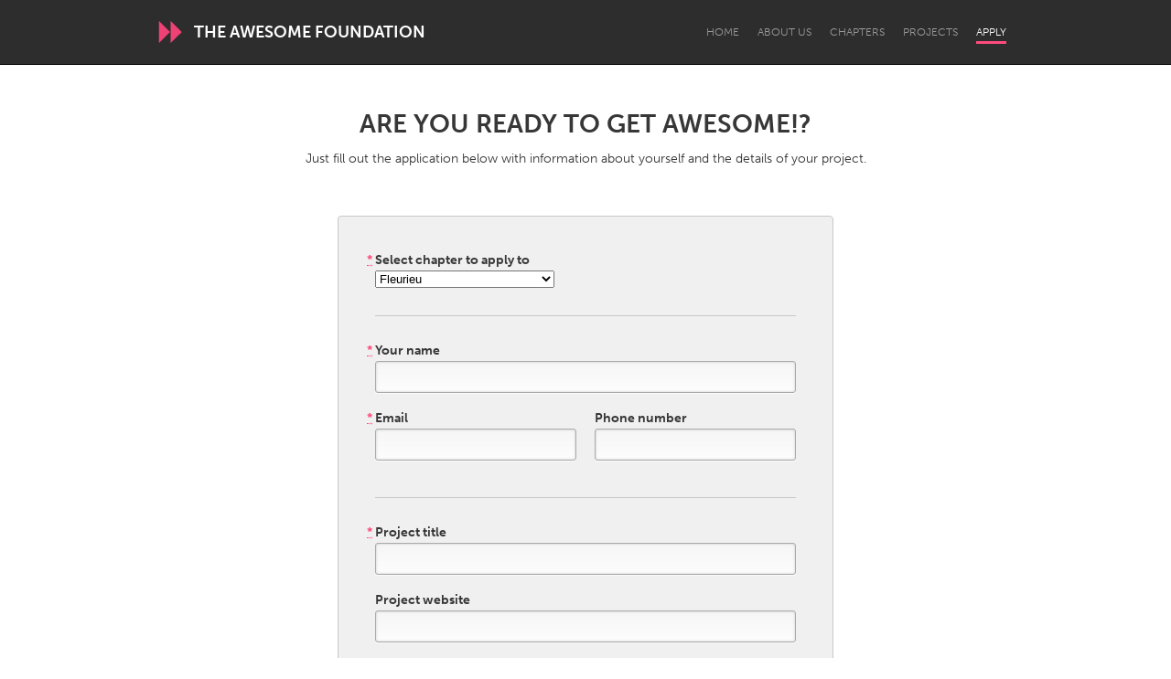

--- FILE ---
content_type: text/html; charset=utf-8
request_url: https://www.awesomefoundation.org/en/submissions/new?chapter=fleurieu
body_size: 56861
content:
<!DOCTYPE html>
<html lang="en">
<head>
  <meta charset="utf-8" />
<script type="text/javascript">window.NREUM||(NREUM={});NREUM.info={"beacon":"bam.nr-data.net","errorBeacon":"bam.nr-data.net","licenseKey":"d79f2c3cc4","applicationID":"178643","transactionName":"IFYIFURcWgpVE0tFFAxTAwJCQBkIVRY=","queueTime":1,"applicationTime":28,"agent":""}</script>
<script type="text/javascript">(window.NREUM||(NREUM={})).init={ajax:{deny_list:["bam.nr-data.net"]},feature_flags:["soft_nav"]};(window.NREUM||(NREUM={})).loader_config={licenseKey:"d79f2c3cc4",applicationID:"178643",browserID:"178695"};;/*! For license information please see nr-loader-rum-1.308.0.min.js.LICENSE.txt */
(()=>{var e,t,r={163:(e,t,r)=>{"use strict";r.d(t,{j:()=>E});var n=r(384),i=r(1741);var a=r(2555);r(860).K7.genericEvents;const s="experimental.resources",o="register",c=e=>{if(!e||"string"!=typeof e)return!1;try{document.createDocumentFragment().querySelector(e)}catch{return!1}return!0};var d=r(2614),u=r(944),l=r(8122);const f="[data-nr-mask]",g=e=>(0,l.a)(e,(()=>{const e={feature_flags:[],experimental:{allow_registered_children:!1,resources:!1},mask_selector:"*",block_selector:"[data-nr-block]",mask_input_options:{color:!1,date:!1,"datetime-local":!1,email:!1,month:!1,number:!1,range:!1,search:!1,tel:!1,text:!1,time:!1,url:!1,week:!1,textarea:!1,select:!1,password:!0}};return{ajax:{deny_list:void 0,block_internal:!0,enabled:!0,autoStart:!0},api:{get allow_registered_children(){return e.feature_flags.includes(o)||e.experimental.allow_registered_children},set allow_registered_children(t){e.experimental.allow_registered_children=t},duplicate_registered_data:!1},browser_consent_mode:{enabled:!1},distributed_tracing:{enabled:void 0,exclude_newrelic_header:void 0,cors_use_newrelic_header:void 0,cors_use_tracecontext_headers:void 0,allowed_origins:void 0},get feature_flags(){return e.feature_flags},set feature_flags(t){e.feature_flags=t},generic_events:{enabled:!0,autoStart:!0},harvest:{interval:30},jserrors:{enabled:!0,autoStart:!0},logging:{enabled:!0,autoStart:!0},metrics:{enabled:!0,autoStart:!0},obfuscate:void 0,page_action:{enabled:!0},page_view_event:{enabled:!0,autoStart:!0},page_view_timing:{enabled:!0,autoStart:!0},performance:{capture_marks:!1,capture_measures:!1,capture_detail:!0,resources:{get enabled(){return e.feature_flags.includes(s)||e.experimental.resources},set enabled(t){e.experimental.resources=t},asset_types:[],first_party_domains:[],ignore_newrelic:!0}},privacy:{cookies_enabled:!0},proxy:{assets:void 0,beacon:void 0},session:{expiresMs:d.wk,inactiveMs:d.BB},session_replay:{autoStart:!0,enabled:!1,preload:!1,sampling_rate:10,error_sampling_rate:100,collect_fonts:!1,inline_images:!1,fix_stylesheets:!0,mask_all_inputs:!0,get mask_text_selector(){return e.mask_selector},set mask_text_selector(t){c(t)?e.mask_selector="".concat(t,",").concat(f):""===t||null===t?e.mask_selector=f:(0,u.R)(5,t)},get block_class(){return"nr-block"},get ignore_class(){return"nr-ignore"},get mask_text_class(){return"nr-mask"},get block_selector(){return e.block_selector},set block_selector(t){c(t)?e.block_selector+=",".concat(t):""!==t&&(0,u.R)(6,t)},get mask_input_options(){return e.mask_input_options},set mask_input_options(t){t&&"object"==typeof t?e.mask_input_options={...t,password:!0}:(0,u.R)(7,t)}},session_trace:{enabled:!0,autoStart:!0},soft_navigations:{enabled:!0,autoStart:!0},spa:{enabled:!0,autoStart:!0},ssl:void 0,user_actions:{enabled:!0,elementAttributes:["id","className","tagName","type"]}}})());var p=r(6154),m=r(9324);let h=0;const v={buildEnv:m.F3,distMethod:m.Xs,version:m.xv,originTime:p.WN},b={consented:!1},y={appMetadata:{},get consented(){return this.session?.state?.consent||b.consented},set consented(e){b.consented=e},customTransaction:void 0,denyList:void 0,disabled:!1,harvester:void 0,isolatedBacklog:!1,isRecording:!1,loaderType:void 0,maxBytes:3e4,obfuscator:void 0,onerror:void 0,ptid:void 0,releaseIds:{},session:void 0,timeKeeper:void 0,registeredEntities:[],jsAttributesMetadata:{bytes:0},get harvestCount(){return++h}},_=e=>{const t=(0,l.a)(e,y),r=Object.keys(v).reduce((e,t)=>(e[t]={value:v[t],writable:!1,configurable:!0,enumerable:!0},e),{});return Object.defineProperties(t,r)};var w=r(5701);const x=e=>{const t=e.startsWith("http");e+="/",r.p=t?e:"https://"+e};var R=r(7836),k=r(3241);const A={accountID:void 0,trustKey:void 0,agentID:void 0,licenseKey:void 0,applicationID:void 0,xpid:void 0},S=e=>(0,l.a)(e,A),T=new Set;function E(e,t={},r,s){let{init:o,info:c,loader_config:d,runtime:u={},exposed:l=!0}=t;if(!c){const e=(0,n.pV)();o=e.init,c=e.info,d=e.loader_config}e.init=g(o||{}),e.loader_config=S(d||{}),c.jsAttributes??={},p.bv&&(c.jsAttributes.isWorker=!0),e.info=(0,a.D)(c);const f=e.init,m=[c.beacon,c.errorBeacon];T.has(e.agentIdentifier)||(f.proxy.assets&&(x(f.proxy.assets),m.push(f.proxy.assets)),f.proxy.beacon&&m.push(f.proxy.beacon),e.beacons=[...m],function(e){const t=(0,n.pV)();Object.getOwnPropertyNames(i.W.prototype).forEach(r=>{const n=i.W.prototype[r];if("function"!=typeof n||"constructor"===n)return;let a=t[r];e[r]&&!1!==e.exposed&&"micro-agent"!==e.runtime?.loaderType&&(t[r]=(...t)=>{const n=e[r](...t);return a?a(...t):n})})}(e),(0,n.US)("activatedFeatures",w.B)),u.denyList=[...f.ajax.deny_list||[],...f.ajax.block_internal?m:[]],u.ptid=e.agentIdentifier,u.loaderType=r,e.runtime=_(u),T.has(e.agentIdentifier)||(e.ee=R.ee.get(e.agentIdentifier),e.exposed=l,(0,k.W)({agentIdentifier:e.agentIdentifier,drained:!!w.B?.[e.agentIdentifier],type:"lifecycle",name:"initialize",feature:void 0,data:e.config})),T.add(e.agentIdentifier)}},384:(e,t,r)=>{"use strict";r.d(t,{NT:()=>s,US:()=>u,Zm:()=>o,bQ:()=>d,dV:()=>c,pV:()=>l});var n=r(6154),i=r(1863),a=r(1910);const s={beacon:"bam.nr-data.net",errorBeacon:"bam.nr-data.net"};function o(){return n.gm.NREUM||(n.gm.NREUM={}),void 0===n.gm.newrelic&&(n.gm.newrelic=n.gm.NREUM),n.gm.NREUM}function c(){let e=o();return e.o||(e.o={ST:n.gm.setTimeout,SI:n.gm.setImmediate||n.gm.setInterval,CT:n.gm.clearTimeout,XHR:n.gm.XMLHttpRequest,REQ:n.gm.Request,EV:n.gm.Event,PR:n.gm.Promise,MO:n.gm.MutationObserver,FETCH:n.gm.fetch,WS:n.gm.WebSocket},(0,a.i)(...Object.values(e.o))),e}function d(e,t){let r=o();r.initializedAgents??={},t.initializedAt={ms:(0,i.t)(),date:new Date},r.initializedAgents[e]=t}function u(e,t){o()[e]=t}function l(){return function(){let e=o();const t=e.info||{};e.info={beacon:s.beacon,errorBeacon:s.errorBeacon,...t}}(),function(){let e=o();const t=e.init||{};e.init={...t}}(),c(),function(){let e=o();const t=e.loader_config||{};e.loader_config={...t}}(),o()}},782:(e,t,r)=>{"use strict";r.d(t,{T:()=>n});const n=r(860).K7.pageViewTiming},860:(e,t,r)=>{"use strict";r.d(t,{$J:()=>u,K7:()=>c,P3:()=>d,XX:()=>i,Yy:()=>o,df:()=>a,qY:()=>n,v4:()=>s});const n="events",i="jserrors",a="browser/blobs",s="rum",o="browser/logs",c={ajax:"ajax",genericEvents:"generic_events",jserrors:i,logging:"logging",metrics:"metrics",pageAction:"page_action",pageViewEvent:"page_view_event",pageViewTiming:"page_view_timing",sessionReplay:"session_replay",sessionTrace:"session_trace",softNav:"soft_navigations",spa:"spa"},d={[c.pageViewEvent]:1,[c.pageViewTiming]:2,[c.metrics]:3,[c.jserrors]:4,[c.spa]:5,[c.ajax]:6,[c.sessionTrace]:7,[c.softNav]:8,[c.sessionReplay]:9,[c.logging]:10,[c.genericEvents]:11},u={[c.pageViewEvent]:s,[c.pageViewTiming]:n,[c.ajax]:n,[c.spa]:n,[c.softNav]:n,[c.metrics]:i,[c.jserrors]:i,[c.sessionTrace]:a,[c.sessionReplay]:a,[c.logging]:o,[c.genericEvents]:"ins"}},944:(e,t,r)=>{"use strict";r.d(t,{R:()=>i});var n=r(3241);function i(e,t){"function"==typeof console.debug&&(console.debug("New Relic Warning: https://github.com/newrelic/newrelic-browser-agent/blob/main/docs/warning-codes.md#".concat(e),t),(0,n.W)({agentIdentifier:null,drained:null,type:"data",name:"warn",feature:"warn",data:{code:e,secondary:t}}))}},1687:(e,t,r)=>{"use strict";r.d(t,{Ak:()=>d,Ze:()=>f,x3:()=>u});var n=r(3241),i=r(7836),a=r(3606),s=r(860),o=r(2646);const c={};function d(e,t){const r={staged:!1,priority:s.P3[t]||0};l(e),c[e].get(t)||c[e].set(t,r)}function u(e,t){e&&c[e]&&(c[e].get(t)&&c[e].delete(t),p(e,t,!1),c[e].size&&g(e))}function l(e){if(!e)throw new Error("agentIdentifier required");c[e]||(c[e]=new Map)}function f(e="",t="feature",r=!1){if(l(e),!e||!c[e].get(t)||r)return p(e,t);c[e].get(t).staged=!0,g(e)}function g(e){const t=Array.from(c[e]);t.every(([e,t])=>t.staged)&&(t.sort((e,t)=>e[1].priority-t[1].priority),t.forEach(([t])=>{c[e].delete(t),p(e,t)}))}function p(e,t,r=!0){const s=e?i.ee.get(e):i.ee,c=a.i.handlers;if(!s.aborted&&s.backlog&&c){if((0,n.W)({agentIdentifier:e,type:"lifecycle",name:"drain",feature:t}),r){const e=s.backlog[t],r=c[t];if(r){for(let t=0;e&&t<e.length;++t)m(e[t],r);Object.entries(r).forEach(([e,t])=>{Object.values(t||{}).forEach(t=>{t[0]?.on&&t[0]?.context()instanceof o.y&&t[0].on(e,t[1])})})}}s.isolatedBacklog||delete c[t],s.backlog[t]=null,s.emit("drain-"+t,[])}}function m(e,t){var r=e[1];Object.values(t[r]||{}).forEach(t=>{var r=e[0];if(t[0]===r){var n=t[1],i=e[3],a=e[2];n.apply(i,a)}})}},1738:(e,t,r)=>{"use strict";r.d(t,{U:()=>g,Y:()=>f});var n=r(3241),i=r(9908),a=r(1863),s=r(944),o=r(5701),c=r(3969),d=r(8362),u=r(860),l=r(4261);function f(e,t,r,a){const f=a||r;!f||f[e]&&f[e]!==d.d.prototype[e]||(f[e]=function(){(0,i.p)(c.xV,["API/"+e+"/called"],void 0,u.K7.metrics,r.ee),(0,n.W)({agentIdentifier:r.agentIdentifier,drained:!!o.B?.[r.agentIdentifier],type:"data",name:"api",feature:l.Pl+e,data:{}});try{return t.apply(this,arguments)}catch(e){(0,s.R)(23,e)}})}function g(e,t,r,n,s){const o=e.info;null===r?delete o.jsAttributes[t]:o.jsAttributes[t]=r,(s||null===r)&&(0,i.p)(l.Pl+n,[(0,a.t)(),t,r],void 0,"session",e.ee)}},1741:(e,t,r)=>{"use strict";r.d(t,{W:()=>a});var n=r(944),i=r(4261);class a{#e(e,...t){if(this[e]!==a.prototype[e])return this[e](...t);(0,n.R)(35,e)}addPageAction(e,t){return this.#e(i.hG,e,t)}register(e){return this.#e(i.eY,e)}recordCustomEvent(e,t){return this.#e(i.fF,e,t)}setPageViewName(e,t){return this.#e(i.Fw,e,t)}setCustomAttribute(e,t,r){return this.#e(i.cD,e,t,r)}noticeError(e,t){return this.#e(i.o5,e,t)}setUserId(e,t=!1){return this.#e(i.Dl,e,t)}setApplicationVersion(e){return this.#e(i.nb,e)}setErrorHandler(e){return this.#e(i.bt,e)}addRelease(e,t){return this.#e(i.k6,e,t)}log(e,t){return this.#e(i.$9,e,t)}start(){return this.#e(i.d3)}finished(e){return this.#e(i.BL,e)}recordReplay(){return this.#e(i.CH)}pauseReplay(){return this.#e(i.Tb)}addToTrace(e){return this.#e(i.U2,e)}setCurrentRouteName(e){return this.#e(i.PA,e)}interaction(e){return this.#e(i.dT,e)}wrapLogger(e,t,r){return this.#e(i.Wb,e,t,r)}measure(e,t){return this.#e(i.V1,e,t)}consent(e){return this.#e(i.Pv,e)}}},1863:(e,t,r)=>{"use strict";function n(){return Math.floor(performance.now())}r.d(t,{t:()=>n})},1910:(e,t,r)=>{"use strict";r.d(t,{i:()=>a});var n=r(944);const i=new Map;function a(...e){return e.every(e=>{if(i.has(e))return i.get(e);const t="function"==typeof e?e.toString():"",r=t.includes("[native code]"),a=t.includes("nrWrapper");return r||a||(0,n.R)(64,e?.name||t),i.set(e,r),r})}},2555:(e,t,r)=>{"use strict";r.d(t,{D:()=>o,f:()=>s});var n=r(384),i=r(8122);const a={beacon:n.NT.beacon,errorBeacon:n.NT.errorBeacon,licenseKey:void 0,applicationID:void 0,sa:void 0,queueTime:void 0,applicationTime:void 0,ttGuid:void 0,user:void 0,account:void 0,product:void 0,extra:void 0,jsAttributes:{},userAttributes:void 0,atts:void 0,transactionName:void 0,tNamePlain:void 0};function s(e){try{return!!e.licenseKey&&!!e.errorBeacon&&!!e.applicationID}catch(e){return!1}}const o=e=>(0,i.a)(e,a)},2614:(e,t,r)=>{"use strict";r.d(t,{BB:()=>s,H3:()=>n,g:()=>d,iL:()=>c,tS:()=>o,uh:()=>i,wk:()=>a});const n="NRBA",i="SESSION",a=144e5,s=18e5,o={STARTED:"session-started",PAUSE:"session-pause",RESET:"session-reset",RESUME:"session-resume",UPDATE:"session-update"},c={SAME_TAB:"same-tab",CROSS_TAB:"cross-tab"},d={OFF:0,FULL:1,ERROR:2}},2646:(e,t,r)=>{"use strict";r.d(t,{y:()=>n});class n{constructor(e){this.contextId=e}}},2843:(e,t,r)=>{"use strict";r.d(t,{G:()=>a,u:()=>i});var n=r(3878);function i(e,t=!1,r,i){(0,n.DD)("visibilitychange",function(){if(t)return void("hidden"===document.visibilityState&&e());e(document.visibilityState)},r,i)}function a(e,t,r){(0,n.sp)("pagehide",e,t,r)}},3241:(e,t,r)=>{"use strict";r.d(t,{W:()=>a});var n=r(6154);const i="newrelic";function a(e={}){try{n.gm.dispatchEvent(new CustomEvent(i,{detail:e}))}catch(e){}}},3606:(e,t,r)=>{"use strict";r.d(t,{i:()=>a});var n=r(9908);a.on=s;var i=a.handlers={};function a(e,t,r,a){s(a||n.d,i,e,t,r)}function s(e,t,r,i,a){a||(a="feature"),e||(e=n.d);var s=t[a]=t[a]||{};(s[r]=s[r]||[]).push([e,i])}},3878:(e,t,r)=>{"use strict";function n(e,t){return{capture:e,passive:!1,signal:t}}function i(e,t,r=!1,i){window.addEventListener(e,t,n(r,i))}function a(e,t,r=!1,i){document.addEventListener(e,t,n(r,i))}r.d(t,{DD:()=>a,jT:()=>n,sp:()=>i})},3969:(e,t,r)=>{"use strict";r.d(t,{TZ:()=>n,XG:()=>o,rs:()=>i,xV:()=>s,z_:()=>a});const n=r(860).K7.metrics,i="sm",a="cm",s="storeSupportabilityMetrics",o="storeEventMetrics"},4234:(e,t,r)=>{"use strict";r.d(t,{W:()=>a});var n=r(7836),i=r(1687);class a{constructor(e,t){this.agentIdentifier=e,this.ee=n.ee.get(e),this.featureName=t,this.blocked=!1}deregisterDrain(){(0,i.x3)(this.agentIdentifier,this.featureName)}}},4261:(e,t,r)=>{"use strict";r.d(t,{$9:()=>d,BL:()=>o,CH:()=>g,Dl:()=>_,Fw:()=>y,PA:()=>h,Pl:()=>n,Pv:()=>k,Tb:()=>l,U2:()=>a,V1:()=>R,Wb:()=>x,bt:()=>b,cD:()=>v,d3:()=>w,dT:()=>c,eY:()=>p,fF:()=>f,hG:()=>i,k6:()=>s,nb:()=>m,o5:()=>u});const n="api-",i="addPageAction",a="addToTrace",s="addRelease",o="finished",c="interaction",d="log",u="noticeError",l="pauseReplay",f="recordCustomEvent",g="recordReplay",p="register",m="setApplicationVersion",h="setCurrentRouteName",v="setCustomAttribute",b="setErrorHandler",y="setPageViewName",_="setUserId",w="start",x="wrapLogger",R="measure",k="consent"},5289:(e,t,r)=>{"use strict";r.d(t,{GG:()=>s,Qr:()=>c,sB:()=>o});var n=r(3878),i=r(6389);function a(){return"undefined"==typeof document||"complete"===document.readyState}function s(e,t){if(a())return e();const r=(0,i.J)(e),s=setInterval(()=>{a()&&(clearInterval(s),r())},500);(0,n.sp)("load",r,t)}function o(e){if(a())return e();(0,n.DD)("DOMContentLoaded",e)}function c(e){if(a())return e();(0,n.sp)("popstate",e)}},5607:(e,t,r)=>{"use strict";r.d(t,{W:()=>n});const n=(0,r(9566).bz)()},5701:(e,t,r)=>{"use strict";r.d(t,{B:()=>a,t:()=>s});var n=r(3241);const i=new Set,a={};function s(e,t){const r=t.agentIdentifier;a[r]??={},e&&"object"==typeof e&&(i.has(r)||(t.ee.emit("rumresp",[e]),a[r]=e,i.add(r),(0,n.W)({agentIdentifier:r,loaded:!0,drained:!0,type:"lifecycle",name:"load",feature:void 0,data:e})))}},6154:(e,t,r)=>{"use strict";r.d(t,{OF:()=>c,RI:()=>i,WN:()=>u,bv:()=>a,eN:()=>l,gm:()=>s,mw:()=>o,sb:()=>d});var n=r(1863);const i="undefined"!=typeof window&&!!window.document,a="undefined"!=typeof WorkerGlobalScope&&("undefined"!=typeof self&&self instanceof WorkerGlobalScope&&self.navigator instanceof WorkerNavigator||"undefined"!=typeof globalThis&&globalThis instanceof WorkerGlobalScope&&globalThis.navigator instanceof WorkerNavigator),s=i?window:"undefined"!=typeof WorkerGlobalScope&&("undefined"!=typeof self&&self instanceof WorkerGlobalScope&&self||"undefined"!=typeof globalThis&&globalThis instanceof WorkerGlobalScope&&globalThis),o=Boolean("hidden"===s?.document?.visibilityState),c=/iPad|iPhone|iPod/.test(s.navigator?.userAgent),d=c&&"undefined"==typeof SharedWorker,u=((()=>{const e=s.navigator?.userAgent?.match(/Firefox[/\s](\d+\.\d+)/);Array.isArray(e)&&e.length>=2&&e[1]})(),Date.now()-(0,n.t)()),l=()=>"undefined"!=typeof PerformanceNavigationTiming&&s?.performance?.getEntriesByType("navigation")?.[0]?.responseStart},6389:(e,t,r)=>{"use strict";function n(e,t=500,r={}){const n=r?.leading||!1;let i;return(...r)=>{n&&void 0===i&&(e.apply(this,r),i=setTimeout(()=>{i=clearTimeout(i)},t)),n||(clearTimeout(i),i=setTimeout(()=>{e.apply(this,r)},t))}}function i(e){let t=!1;return(...r)=>{t||(t=!0,e.apply(this,r))}}r.d(t,{J:()=>i,s:()=>n})},6630:(e,t,r)=>{"use strict";r.d(t,{T:()=>n});const n=r(860).K7.pageViewEvent},7699:(e,t,r)=>{"use strict";r.d(t,{It:()=>a,KC:()=>o,No:()=>i,qh:()=>s});var n=r(860);const i=16e3,a=1e6,s="SESSION_ERROR",o={[n.K7.logging]:!0,[n.K7.genericEvents]:!1,[n.K7.jserrors]:!1,[n.K7.ajax]:!1}},7836:(e,t,r)=>{"use strict";r.d(t,{P:()=>o,ee:()=>c});var n=r(384),i=r(8990),a=r(2646),s=r(5607);const o="nr@context:".concat(s.W),c=function e(t,r){var n={},s={},u={},l=!1;try{l=16===r.length&&d.initializedAgents?.[r]?.runtime.isolatedBacklog}catch(e){}var f={on:p,addEventListener:p,removeEventListener:function(e,t){var r=n[e];if(!r)return;for(var i=0;i<r.length;i++)r[i]===t&&r.splice(i,1)},emit:function(e,r,n,i,a){!1!==a&&(a=!0);if(c.aborted&&!i)return;t&&a&&t.emit(e,r,n);var o=g(n);m(e).forEach(e=>{e.apply(o,r)});var d=v()[s[e]];d&&d.push([f,e,r,o]);return o},get:h,listeners:m,context:g,buffer:function(e,t){const r=v();if(t=t||"feature",f.aborted)return;Object.entries(e||{}).forEach(([e,n])=>{s[n]=t,t in r||(r[t]=[])})},abort:function(){f._aborted=!0,Object.keys(f.backlog).forEach(e=>{delete f.backlog[e]})},isBuffering:function(e){return!!v()[s[e]]},debugId:r,backlog:l?{}:t&&"object"==typeof t.backlog?t.backlog:{},isolatedBacklog:l};return Object.defineProperty(f,"aborted",{get:()=>{let e=f._aborted||!1;return e||(t&&(e=t.aborted),e)}}),f;function g(e){return e&&e instanceof a.y?e:e?(0,i.I)(e,o,()=>new a.y(o)):new a.y(o)}function p(e,t){n[e]=m(e).concat(t)}function m(e){return n[e]||[]}function h(t){return u[t]=u[t]||e(f,t)}function v(){return f.backlog}}(void 0,"globalEE"),d=(0,n.Zm)();d.ee||(d.ee=c)},8122:(e,t,r)=>{"use strict";r.d(t,{a:()=>i});var n=r(944);function i(e,t){try{if(!e||"object"!=typeof e)return(0,n.R)(3);if(!t||"object"!=typeof t)return(0,n.R)(4);const r=Object.create(Object.getPrototypeOf(t),Object.getOwnPropertyDescriptors(t)),a=0===Object.keys(r).length?e:r;for(let s in a)if(void 0!==e[s])try{if(null===e[s]){r[s]=null;continue}Array.isArray(e[s])&&Array.isArray(t[s])?r[s]=Array.from(new Set([...e[s],...t[s]])):"object"==typeof e[s]&&"object"==typeof t[s]?r[s]=i(e[s],t[s]):r[s]=e[s]}catch(e){r[s]||(0,n.R)(1,e)}return r}catch(e){(0,n.R)(2,e)}}},8362:(e,t,r)=>{"use strict";r.d(t,{d:()=>a});var n=r(9566),i=r(1741);class a extends i.W{agentIdentifier=(0,n.LA)(16)}},8374:(e,t,r)=>{r.nc=(()=>{try{return document?.currentScript?.nonce}catch(e){}return""})()},8990:(e,t,r)=>{"use strict";r.d(t,{I:()=>i});var n=Object.prototype.hasOwnProperty;function i(e,t,r){if(n.call(e,t))return e[t];var i=r();if(Object.defineProperty&&Object.keys)try{return Object.defineProperty(e,t,{value:i,writable:!0,enumerable:!1}),i}catch(e){}return e[t]=i,i}},9324:(e,t,r)=>{"use strict";r.d(t,{F3:()=>i,Xs:()=>a,xv:()=>n});const n="1.308.0",i="PROD",a="CDN"},9566:(e,t,r)=>{"use strict";r.d(t,{LA:()=>o,bz:()=>s});var n=r(6154);const i="xxxxxxxx-xxxx-4xxx-yxxx-xxxxxxxxxxxx";function a(e,t){return e?15&e[t]:16*Math.random()|0}function s(){const e=n.gm?.crypto||n.gm?.msCrypto;let t,r=0;return e&&e.getRandomValues&&(t=e.getRandomValues(new Uint8Array(30))),i.split("").map(e=>"x"===e?a(t,r++).toString(16):"y"===e?(3&a()|8).toString(16):e).join("")}function o(e){const t=n.gm?.crypto||n.gm?.msCrypto;let r,i=0;t&&t.getRandomValues&&(r=t.getRandomValues(new Uint8Array(e)));const s=[];for(var o=0;o<e;o++)s.push(a(r,i++).toString(16));return s.join("")}},9908:(e,t,r)=>{"use strict";r.d(t,{d:()=>n,p:()=>i});var n=r(7836).ee.get("handle");function i(e,t,r,i,a){a?(a.buffer([e],i),a.emit(e,t,r)):(n.buffer([e],i),n.emit(e,t,r))}}},n={};function i(e){var t=n[e];if(void 0!==t)return t.exports;var a=n[e]={exports:{}};return r[e](a,a.exports,i),a.exports}i.m=r,i.d=(e,t)=>{for(var r in t)i.o(t,r)&&!i.o(e,r)&&Object.defineProperty(e,r,{enumerable:!0,get:t[r]})},i.f={},i.e=e=>Promise.all(Object.keys(i.f).reduce((t,r)=>(i.f[r](e,t),t),[])),i.u=e=>"nr-rum-1.308.0.min.js",i.o=(e,t)=>Object.prototype.hasOwnProperty.call(e,t),e={},t="NRBA-1.308.0.PROD:",i.l=(r,n,a,s)=>{if(e[r])e[r].push(n);else{var o,c;if(void 0!==a)for(var d=document.getElementsByTagName("script"),u=0;u<d.length;u++){var l=d[u];if(l.getAttribute("src")==r||l.getAttribute("data-webpack")==t+a){o=l;break}}if(!o){c=!0;var f={296:"sha512-+MIMDsOcckGXa1EdWHqFNv7P+JUkd5kQwCBr3KE6uCvnsBNUrdSt4a/3/L4j4TxtnaMNjHpza2/erNQbpacJQA=="};(o=document.createElement("script")).charset="utf-8",i.nc&&o.setAttribute("nonce",i.nc),o.setAttribute("data-webpack",t+a),o.src=r,0!==o.src.indexOf(window.location.origin+"/")&&(o.crossOrigin="anonymous"),f[s]&&(o.integrity=f[s])}e[r]=[n];var g=(t,n)=>{o.onerror=o.onload=null,clearTimeout(p);var i=e[r];if(delete e[r],o.parentNode&&o.parentNode.removeChild(o),i&&i.forEach(e=>e(n)),t)return t(n)},p=setTimeout(g.bind(null,void 0,{type:"timeout",target:o}),12e4);o.onerror=g.bind(null,o.onerror),o.onload=g.bind(null,o.onload),c&&document.head.appendChild(o)}},i.r=e=>{"undefined"!=typeof Symbol&&Symbol.toStringTag&&Object.defineProperty(e,Symbol.toStringTag,{value:"Module"}),Object.defineProperty(e,"__esModule",{value:!0})},i.p="https://js-agent.newrelic.com/",(()=>{var e={374:0,840:0};i.f.j=(t,r)=>{var n=i.o(e,t)?e[t]:void 0;if(0!==n)if(n)r.push(n[2]);else{var a=new Promise((r,i)=>n=e[t]=[r,i]);r.push(n[2]=a);var s=i.p+i.u(t),o=new Error;i.l(s,r=>{if(i.o(e,t)&&(0!==(n=e[t])&&(e[t]=void 0),n)){var a=r&&("load"===r.type?"missing":r.type),s=r&&r.target&&r.target.src;o.message="Loading chunk "+t+" failed: ("+a+": "+s+")",o.name="ChunkLoadError",o.type=a,o.request=s,n[1](o)}},"chunk-"+t,t)}};var t=(t,r)=>{var n,a,[s,o,c]=r,d=0;if(s.some(t=>0!==e[t])){for(n in o)i.o(o,n)&&(i.m[n]=o[n]);if(c)c(i)}for(t&&t(r);d<s.length;d++)a=s[d],i.o(e,a)&&e[a]&&e[a][0](),e[a]=0},r=self["webpackChunk:NRBA-1.308.0.PROD"]=self["webpackChunk:NRBA-1.308.0.PROD"]||[];r.forEach(t.bind(null,0)),r.push=t.bind(null,r.push.bind(r))})(),(()=>{"use strict";i(8374);var e=i(8362),t=i(860);const r=Object.values(t.K7);var n=i(163);var a=i(9908),s=i(1863),o=i(4261),c=i(1738);var d=i(1687),u=i(4234),l=i(5289),f=i(6154),g=i(944),p=i(384);const m=e=>f.RI&&!0===e?.privacy.cookies_enabled;function h(e){return!!(0,p.dV)().o.MO&&m(e)&&!0===e?.session_trace.enabled}var v=i(6389),b=i(7699);class y extends u.W{constructor(e,t){super(e.agentIdentifier,t),this.agentRef=e,this.abortHandler=void 0,this.featAggregate=void 0,this.loadedSuccessfully=void 0,this.onAggregateImported=new Promise(e=>{this.loadedSuccessfully=e}),this.deferred=Promise.resolve(),!1===e.init[this.featureName].autoStart?this.deferred=new Promise((t,r)=>{this.ee.on("manual-start-all",(0,v.J)(()=>{(0,d.Ak)(e.agentIdentifier,this.featureName),t()}))}):(0,d.Ak)(e.agentIdentifier,t)}importAggregator(e,t,r={}){if(this.featAggregate)return;const n=async()=>{let n;await this.deferred;try{if(m(e.init)){const{setupAgentSession:t}=await i.e(296).then(i.bind(i,3305));n=t(e)}}catch(e){(0,g.R)(20,e),this.ee.emit("internal-error",[e]),(0,a.p)(b.qh,[e],void 0,this.featureName,this.ee)}try{if(!this.#t(this.featureName,n,e.init))return(0,d.Ze)(this.agentIdentifier,this.featureName),void this.loadedSuccessfully(!1);const{Aggregate:i}=await t();this.featAggregate=new i(e,r),e.runtime.harvester.initializedAggregates.push(this.featAggregate),this.loadedSuccessfully(!0)}catch(e){(0,g.R)(34,e),this.abortHandler?.(),(0,d.Ze)(this.agentIdentifier,this.featureName,!0),this.loadedSuccessfully(!1),this.ee&&this.ee.abort()}};f.RI?(0,l.GG)(()=>n(),!0):n()}#t(e,r,n){if(this.blocked)return!1;switch(e){case t.K7.sessionReplay:return h(n)&&!!r;case t.K7.sessionTrace:return!!r;default:return!0}}}var _=i(6630),w=i(2614),x=i(3241);class R extends y{static featureName=_.T;constructor(e){var t;super(e,_.T),this.setupInspectionEvents(e.agentIdentifier),t=e,(0,c.Y)(o.Fw,function(e,r){"string"==typeof e&&("/"!==e.charAt(0)&&(e="/"+e),t.runtime.customTransaction=(r||"http://custom.transaction")+e,(0,a.p)(o.Pl+o.Fw,[(0,s.t)()],void 0,void 0,t.ee))},t),this.importAggregator(e,()=>i.e(296).then(i.bind(i,3943)))}setupInspectionEvents(e){const t=(t,r)=>{t&&(0,x.W)({agentIdentifier:e,timeStamp:t.timeStamp,loaded:"complete"===t.target.readyState,type:"window",name:r,data:t.target.location+""})};(0,l.sB)(e=>{t(e,"DOMContentLoaded")}),(0,l.GG)(e=>{t(e,"load")}),(0,l.Qr)(e=>{t(e,"navigate")}),this.ee.on(w.tS.UPDATE,(t,r)=>{(0,x.W)({agentIdentifier:e,type:"lifecycle",name:"session",data:r})})}}class k extends e.d{constructor(e){var t;(super(),f.gm)?(this.features={},(0,p.bQ)(this.agentIdentifier,this),this.desiredFeatures=new Set(e.features||[]),this.desiredFeatures.add(R),(0,n.j)(this,e,e.loaderType||"agent"),t=this,(0,c.Y)(o.cD,function(e,r,n=!1){if("string"==typeof e){if(["string","number","boolean"].includes(typeof r)||null===r)return(0,c.U)(t,e,r,o.cD,n);(0,g.R)(40,typeof r)}else(0,g.R)(39,typeof e)},t),function(e){(0,c.Y)(o.Dl,function(t,r=!1){if("string"!=typeof t&&null!==t)return void(0,g.R)(41,typeof t);const n=e.info.jsAttributes["enduser.id"];r&&null!=n&&n!==t?(0,a.p)(o.Pl+"setUserIdAndResetSession",[t],void 0,"session",e.ee):(0,c.U)(e,"enduser.id",t,o.Dl,!0)},e)}(this),function(e){(0,c.Y)(o.nb,function(t){if("string"==typeof t||null===t)return(0,c.U)(e,"application.version",t,o.nb,!1);(0,g.R)(42,typeof t)},e)}(this),function(e){(0,c.Y)(o.d3,function(){e.ee.emit("manual-start-all")},e)}(this),function(e){(0,c.Y)(o.Pv,function(t=!0){if("boolean"==typeof t){if((0,a.p)(o.Pl+o.Pv,[t],void 0,"session",e.ee),e.runtime.consented=t,t){const t=e.features.page_view_event;t.onAggregateImported.then(e=>{const r=t.featAggregate;e&&!r.sentRum&&r.sendRum()})}}else(0,g.R)(65,typeof t)},e)}(this),this.run()):(0,g.R)(21)}get config(){return{info:this.info,init:this.init,loader_config:this.loader_config,runtime:this.runtime}}get api(){return this}run(){try{const e=function(e){const t={};return r.forEach(r=>{t[r]=!!e[r]?.enabled}),t}(this.init),n=[...this.desiredFeatures];n.sort((e,r)=>t.P3[e.featureName]-t.P3[r.featureName]),n.forEach(r=>{if(!e[r.featureName]&&r.featureName!==t.K7.pageViewEvent)return;if(r.featureName===t.K7.spa)return void(0,g.R)(67);const n=function(e){switch(e){case t.K7.ajax:return[t.K7.jserrors];case t.K7.sessionTrace:return[t.K7.ajax,t.K7.pageViewEvent];case t.K7.sessionReplay:return[t.K7.sessionTrace];case t.K7.pageViewTiming:return[t.K7.pageViewEvent];default:return[]}}(r.featureName).filter(e=>!(e in this.features));n.length>0&&(0,g.R)(36,{targetFeature:r.featureName,missingDependencies:n}),this.features[r.featureName]=new r(this)})}catch(e){(0,g.R)(22,e);for(const e in this.features)this.features[e].abortHandler?.();const t=(0,p.Zm)();delete t.initializedAgents[this.agentIdentifier]?.features,delete this.sharedAggregator;return t.ee.get(this.agentIdentifier).abort(),!1}}}var A=i(2843),S=i(782);class T extends y{static featureName=S.T;constructor(e){super(e,S.T),f.RI&&((0,A.u)(()=>(0,a.p)("docHidden",[(0,s.t)()],void 0,S.T,this.ee),!0),(0,A.G)(()=>(0,a.p)("winPagehide",[(0,s.t)()],void 0,S.T,this.ee)),this.importAggregator(e,()=>i.e(296).then(i.bind(i,2117))))}}var E=i(3969);class I extends y{static featureName=E.TZ;constructor(e){super(e,E.TZ),f.RI&&document.addEventListener("securitypolicyviolation",e=>{(0,a.p)(E.xV,["Generic/CSPViolation/Detected"],void 0,this.featureName,this.ee)}),this.importAggregator(e,()=>i.e(296).then(i.bind(i,9623)))}}new k({features:[R,T,I],loaderType:"lite"})})()})();</script>
  <title>Are you ready to get Awesome!? - The Awesome Foundation</title>
  <link rel="stylesheet" href="//d13mwkvpspjvzo.cloudfront.net/assets/application-e9f76864737f1580342d03535054e9b41f016286aab3c39778aa09c80770c183.css" media="all" />
  <meta name="csrf-param" content="authenticity_token" />
<meta name="csrf-token" content="Gqv03U2NPBC_Y6Opp1W4_Jx74OcNFj7StfqnPuA_i7DMHv7Bl67VN1Bi6F2jZRIiaVGRsACV6tu9sZE0_OuuqQ" />
  <meta name="viewport" content="width=device-width, initial-scale=1" />
  <meta name="description" content="Forwarding the interest of Awesome in the universe, $1,000 at a time." />
  <meta property="og:description" content="Forwarding the interest of Awesome in the universe, $1,000 at a time." />
  <meta property="og:image" content="https://d13mwkvpspjvzo.cloudfront.net/assets/logo-1500x750-ba7db1a82ad9f80b9e9a330590678ad76051c72f82caa8d56c7760459442704a.png" />
  <meta property="og:title" content="Are you ready to get Awesome!?" />
  <meta property="og:url" content="https://www.awesomefoundation.org/en/projects/new" />
  <meta property="og:type" content="website" />

    <link rel="alternate" hreflang="bg" href="https://www.awesomefoundation.org/bg/projects/new" />
  <link rel="alternate" hreflang="en" href="https://www.awesomefoundation.org/en/projects/new" />
  <link rel="alternate" hreflang="es" href="https://www.awesomefoundation.org/es/projects/new" />
  <link rel="alternate" hreflang="fr" href="https://www.awesomefoundation.org/fr/projects/new" />
  <link rel="alternate" hreflang="hy" href="https://www.awesomefoundation.org/hy/projects/new" />
  <link rel="alternate" hreflang="nl" href="https://www.awesomefoundation.org/nl/projects/new" />
  <link rel="alternate" hreflang="pt" href="https://www.awesomefoundation.org/pt/projects/new" />
  <link rel="alternate" hreflang="ru" href="https://www.awesomefoundation.org/ru/projects/new" />


  <link rel="stylesheet" href="//netdna.bootstrapcdn.com/font-awesome/3.2.1/css/font-awesome.css" />

  <script type="importmap" data-turbo-track="reload">{
  "imports": {
    "application": "//d13mwkvpspjvzo.cloudfront.net/assets/application-f7e27b5f7866aac46a78f7066150e2e8fdb26c52f2e8b467dd416a0925c7dcbb.js",
    "@hotwired/stimulus": "//d13mwkvpspjvzo.cloudfront.net/assets/stimulus.min-bdd9dc2dcfc49cfe42b56df286fe64763f3a9ba47cdf5d07f3ce6432aae5f186.js",
    "@hotwired/stimulus-loading": "//d13mwkvpspjvzo.cloudfront.net/assets/stimulus-loading-86ded16e57558f2a207eab234db8adb17ba36c0331e772a43d0c7ab9a52c69b8.js",
    "@hotwired/turbo-rails": "//d13mwkvpspjvzo.cloudfront.net/assets/turbo.min-65f4e7548942c48fc910b1ffd609da994ea821e1fc5ee8c0443ccea649976c79.js",
    "controllers/application": "//d13mwkvpspjvzo.cloudfront.net/assets/controllers/application-7d22cb2366d6dc02ef394b5515bc918d2f7d8dc4b29b96fc3e576eeb2ce22745.js",
    "controllers/hamburger_controller": "//d13mwkvpspjvzo.cloudfront.net/assets/controllers/hamburger_controller-55f2a419d05971e86a288e00fa673851fea28b691d2d3072bc68bce1e2731a22.js",
    "controllers": "//d13mwkvpspjvzo.cloudfront.net/assets/controllers/index-17cfa6e20c097c57d1fc79226f1f9896693147a065bff1a92f5978474832f281.js",
    "controllers/js_controller": "//d13mwkvpspjvzo.cloudfront.net/assets/controllers/js_controller-775492a89a922796c9945f0b22f199ac6977e4287c63a11b4c592f0cd9f616c7.js",
    "controllers/jump_controller": "//d13mwkvpspjvzo.cloudfront.net/assets/controllers/jump_controller-9972363d226cf1f358abcba2ec162e2d34ecb9ca741add659af8b3ec8fff68bc.js",
    "controllers/menu_toggle_controller": "//d13mwkvpspjvzo.cloudfront.net/assets/controllers/menu_toggle_controller-56396f5e4e26aeb5d0e1c91a0bfbfa54bc34a7f843e5b0fe679a7f3cc9225832.js",
    "controllers/metadata_controller": "//d13mwkvpspjvzo.cloudfront.net/assets/controllers/metadata_controller-75478afd6bec04bec908cdb9550f4cf598e104b7c1c68008964db1d3f7f8b4e7.js",
    "controllers/revealer_controller": "//d13mwkvpspjvzo.cloudfront.net/assets/controllers/revealer_controller-5052cc3a11c45fb9b943bb3826ceb54f4dde3f8da3495fecb14ba54f674bf25d.js",
    "controllers/toggler_controller": "//d13mwkvpspjvzo.cloudfront.net/assets/controllers/toggler_controller-ee68199b81af92a3d57d99bcefb70237d4283b1baa17ad02c222ce68b13fa02e.js"
  }
}</script>
<link rel="modulepreload" href="//d13mwkvpspjvzo.cloudfront.net/assets/application-f7e27b5f7866aac46a78f7066150e2e8fdb26c52f2e8b467dd416a0925c7dcbb.js">
<link rel="modulepreload" href="//d13mwkvpspjvzo.cloudfront.net/assets/stimulus.min-bdd9dc2dcfc49cfe42b56df286fe64763f3a9ba47cdf5d07f3ce6432aae5f186.js">
<link rel="modulepreload" href="//d13mwkvpspjvzo.cloudfront.net/assets/stimulus-loading-86ded16e57558f2a207eab234db8adb17ba36c0331e772a43d0c7ab9a52c69b8.js">
<link rel="modulepreload" href="//d13mwkvpspjvzo.cloudfront.net/assets/turbo.min-65f4e7548942c48fc910b1ffd609da994ea821e1fc5ee8c0443ccea649976c79.js">
<link rel="modulepreload" href="//d13mwkvpspjvzo.cloudfront.net/assets/controllers/application-7d22cb2366d6dc02ef394b5515bc918d2f7d8dc4b29b96fc3e576eeb2ce22745.js">
<link rel="modulepreload" href="//d13mwkvpspjvzo.cloudfront.net/assets/controllers/hamburger_controller-55f2a419d05971e86a288e00fa673851fea28b691d2d3072bc68bce1e2731a22.js">
<link rel="modulepreload" href="//d13mwkvpspjvzo.cloudfront.net/assets/controllers/index-17cfa6e20c097c57d1fc79226f1f9896693147a065bff1a92f5978474832f281.js">
<link rel="modulepreload" href="//d13mwkvpspjvzo.cloudfront.net/assets/controllers/js_controller-775492a89a922796c9945f0b22f199ac6977e4287c63a11b4c592f0cd9f616c7.js">
<link rel="modulepreload" href="//d13mwkvpspjvzo.cloudfront.net/assets/controllers/jump_controller-9972363d226cf1f358abcba2ec162e2d34ecb9ca741add659af8b3ec8fff68bc.js">
<link rel="modulepreload" href="//d13mwkvpspjvzo.cloudfront.net/assets/controllers/menu_toggle_controller-56396f5e4e26aeb5d0e1c91a0bfbfa54bc34a7f843e5b0fe679a7f3cc9225832.js">
<link rel="modulepreload" href="//d13mwkvpspjvzo.cloudfront.net/assets/controllers/metadata_controller-75478afd6bec04bec908cdb9550f4cf598e104b7c1c68008964db1d3f7f8b4e7.js">
<link rel="modulepreload" href="//d13mwkvpspjvzo.cloudfront.net/assets/controllers/revealer_controller-5052cc3a11c45fb9b943bb3826ceb54f4dde3f8da3495fecb14ba54f674bf25d.js">
<link rel="modulepreload" href="//d13mwkvpspjvzo.cloudfront.net/assets/controllers/toggler_controller-ee68199b81af92a3d57d99bcefb70237d4283b1baa17ad02c222ce68b13fa02e.js">
<script type="module">import "application"</script>

  <script type="text/javascript" src="https://use.typekit.com/xhz4kzm.js"></script>
  <script type="text/javascript">try{Typekit.load();}catch(e){}</script>
  <!--[if lt IE 9]>
  <script src="//html5shim.googlecode.com/svn/trunk/html5.js"></script>
  <![endif]-->

    <link rel="stylesheet" href="https://releases.transloadit.com/uppy/v3.2.1/uppy.min.css" />

</head>
<body class="projects projects-new" data-controller="js">
  <div id="site-container" class="flexbox vertical stretch">
    <header class="main" id="header">
  <nav>
    <a class="logo" href="/en">
      <img class="fast-forward" alt="" src="//d13mwkvpspjvzo.cloudfront.net/assets/logo-81528950a209e164d10dfbc844a9e9cc1fdb174a3c1ecd7565c5abaca1d1d2c8.png" />
      <h1>The Awesome Foundation</h1>
</a>    <button class="hamburger" data-controller="hamburger" data-action="click->hamburger#toggle"></button>
    <ol class="flexbox horizontal">
      <li><a class="home" href="/en">Home</a></li>
      <li><a class="about_us" href="/en/about_us">About Us</a></li>
      <li><a class="chapters" data-controller="menu-toggle" data-menu-toggle-target-value=".chapter-menu" data-action="click-&gt;menu-toggle#toggle" href="/en/chapters">Chapters</a></li>
      <li><a class="funded_projects" href="/en/projects">Projects</a></li>
      <li><a class="apply" href="/en/submissions/new">Apply</a></li>
    </ol>
  </nav>
</header>

<section class="chapter-menu flexbox vertical center">
  <div class="inner-wrapper">
    <h1>Awesome Everywhere!</h1>
    <section class="chapters in-menu flexbox horizontal wrap">
          <article class="country">
            <h3>Worldwide</h3>
            <div class="flexbox horizontal wrap">
        <p><a href="/en/chapters/conservationandclimate">Conservation and Climate</a></p>
        <p><a href="/en/chapters/disability">Disability</a></p>
        <p><a href="/en/chapters/dragondreaming">Dragon Dreaming</a></p>
        <p><a href="/en/chapters/onthewater">On the Water</a></p>
              </div>
            </article>
          <article class="country">
            <h3>Armenia</h3>
            <div class="flexbox horizontal wrap">
        <p><a href="/en/chapters/javakhk">Javakhk</a></p>
        <p><a href="/en/chapters/yerevan">Yerevan</a></p>
              </div>
            </article>
          <article class="country">
            <h3>Australia</h3>
            <div class="flexbox horizontal wrap">
        <p><a href="/en/chapters/adelaide">Adelaide</a></p>
        <p><a href="/en/chapters/fleurieu">Fleurieu</a></p>
        <p><a href="/en/chapters/lakemac">Lake Mac</a></p>
        <p><a href="/en/chapters/lowerhunter">Lower Hunter</a></p>
        <p><a href="/en/chapters/newcastle">Newcastle</a></p>
        <p><a href="/en/chapters/sydney">Sydney</a></p>
              </div>
            </article>
          <article class="country">
            <h3>Canada</h3>
            <div class="flexbox horizontal wrap">
        <p><a href="/en/chapters/amherstburg">Amherstburg</a></p>
        <p><a href="/en/chapters/kingston-on">Kingston</a></p>
        <p><a href="/en/chapters/kitchener-waterloo">Kitchener-Waterloo</a></p>
        <p><a href="/en/chapters/newglasgow">New Glasgow</a></p>
        <p><a href="/en/chapters/newmarket-ontario">Newmarket</a></p>
        <p><a href="/en/chapters/ottawa">Ottawa</a></p>
        <p><a href="/en/chapters/southshore">South Shore</a></p>
        <p><a href="/en/chapters/toronto">Toronto</a></p>
              </div>
            </article>
          <article class="country">
            <h3>Malaysia</h3>
            <div class="flexbox horizontal wrap">
        <p><a href="/en/chapters/kualalumpur">Kuala Lumpur</a></p>
              </div>
            </article>
          <article class="country">
            <h3>Netherlands</h3>
            <div class="flexbox horizontal wrap">
        <p><a href="/en/chapters/leiden">Leiden</a></p>
        <p><a href="/en/chapters/rotterdam">Rotterdam</a></p>
        <p><a href="/en/chapters/utrecht">Utrecht</a></p>
              </div>
            </article>
          <article class="country">
            <h3>Qatar</h3>
            <div class="flexbox horizontal wrap">
        <p><a href="/en/chapters/qatar">Qatar</a></p>
              </div>
            </article>
          <article class="country">
            <h3>Singapore</h3>
            <div class="flexbox horizontal wrap">
        <p><a href="/en/chapters/singapore">Singapore</a></p>
              </div>
            </article>
          <article class="country">
            <h3>United Kingdom</h3>
            <div class="flexbox horizontal wrap">
        <p><a href="/en/chapters/glasgow">Glasgow</a></p>
              </div>
            </article>
          <article class="country">
            <h3>United States</h3>
            <div class="flexbox horizontal wrap">
        <p><a href="/en/chapters/ann-arbor">Ann Arbor, MI</a></p>
        <p><a href="/en/chapters/austin">Austin, TX</a></p>
        <p><a href="/en/chapters/baltimore">Baltimore, MD</a></p>
        <p><a href="/en/chapters/boston">Boston, MA</a></p>
        <p><a href="/en/chapters/burlingamesanmateo">Burlingame-San Mateo, CA</a></p>
        <p><a href="/en/chapters/cassclay">Cass Clay</a></p>
        <p><a href="/en/chapters/chicago">Chicago, IL</a></p>
        <p><a href="/en/chapters/cleveland">Cleveland, OH</a></p>
        <p><a href="/en/chapters/durham">Durham, NC</a></p>
        <p><a href="/en/chapters/gainesville">Gainesville, FL</a></p>
        <p><a href="/en/chapters/georgetown">Georgetown, MA</a></p>
        <p><a href="/en/chapters/gloucester">Gloucester, MA</a></p>
        <p><a href="/en/chapters/hamilton-wenham">Hamilton-Wenham, MA</a></p>
        <p><a href="/en/chapters/ipswich">Ipswich, MA</a></p>
        <p><a href="/en/chapters/los-angeles">Los Angeles, CA</a></p>
        <p><a href="/en/chapters/miami">Miami, FL</a></p>
        <p><a href="/en/chapters/nyc">New York City, NY</a></p>
        <p><a href="/en/chapters/newburgh">Newburgh, NY</a></p>
        <p><a href="/en/chapters/newburyport">Newburyport, MA</a></p>
        <p><a href="/en/chapters/northminneapolis">North Minneapolis, MN</a></p>
        <p><a href="/en/chapters/oahu">Oahu, HI</a></p>
        <p><a href="/en/chapters/orlando">Orlando, FL</a></p>
        <p><a href="/en/chapters/philadelphia">Philadelphia, PA</a></p>
        <p><a href="/en/chapters/pittsburgh">Pittsburgh, PA</a></p>
        <p><a href="/en/chapters/portland">Portland, OR</a></p>
        <p><a href="/en/chapters/poughkeepsie">Poughkeepsie, NY</a></p>
        <p><a href="/en/chapters/rhodeisland">Rhode Island</a></p>
        <p><a href="/en/chapters/rockport">Rockport, MA</a></p>
        <p><a href="/en/chapters/sanantonio">San Antonio, TX</a></p>
        <p><a href="/en/chapters/sf">San Francisco, CA</a></p>
        <p><a href="/en/chapters/sanjose">San Jose, CA</a></p>
        <p><a href="/en/chapters/santacruz">Santa Cruz, CA</a></p>
        <p><a href="/en/chapters/seattle">Seattle, WA</a></p>
        <p><a href="/en/chapters/southbend">South Bend, IN</a></p>
        <p><a href="/en/chapters/stpaul">St. Paul, MN</a></p>
        <p><a href="/en/chapters/statecollege">State College, PA</a></p>
        <p><a href="/en/chapters/dc">Washington, DC</a></p>
        <p><a href="/en/chapters/westminster">Westminster, MD</a></p>
      </div>
      </article>
    </section>
  </div>
</section>

    <div class="flexbox vertical center">
      <div id="main-container" class="flexbox vertical stretch">
        <section class="container-wrapper flexbox vertical center">
          <section class="container">
            <div id="flash">
</div>

            <div class="flexbox vertical center">
  <section class="application-intro">
    <h1>Are you ready to get Awesome!?</h1>
    <p>Just fill out the application below with information about yourself and the details of your project.</p>
  </section>

  <section class="project-form">
    <form class="simple_form new_project" id="new_project" data-uploading-alert-text="Please wait for your images to finish uploading before submitting your application." data-controller="metadata" data-metadata-target="form" data-action="submit-&gt;metadata#submit focusin-&gt;metadata#trackInteraction keydown-&gt;metadata#trackKeystroke paste-&gt;metadata#trackPaste" novalidate="novalidate" enctype="multipart/form-data" action="https://www.awesomefoundation.org/en/submissions" accept-charset="UTF-8" method="post"><input type="hidden" name="authenticity_token" value="7TRdRm2bvcONxzVpVSijBJP0dwJkXSVuArHlB8noJRzj6aUvWrmabmn4PuJ7d0eF8tpx0bTzzOISa3EscIwmew" autocomplete="off" /><div id="a_comment_body_hp_1768594828"><style type="text/css" media="screen" scoped="scoped">[id='a_comment_body_hp_1768594828'] { display:none; }</style><label for="a_comment_body">Do not fill in this field</label><input type="text" name="a_comment_body" id="a_comment_body" /></div>
      <input type="hidden" name="mode" id="mode" autocomplete="off" />

  <div class="project-section chapter-select">
    <div class="input grouped_select required project_chapter_id"><label class="grouped_select required" for="project_chapter_id"><abbr title="required">*</abbr> Select chapter to apply to</label><select class="grouped_select required" name="project[chapter_id]" id="project_chapter_id"><optgroup label="Any Chapter"><option value="2">Any</option></optgroup><optgroup label="Worldwide"><option value="262">Conservation and Climate</option>
<option value="161">Disability</option>
<option value="295">Dragon Dreaming</option>
<option value="240">On the Water</option></optgroup><optgroup label="Armenia"><option value="246">Javakhk</option>
<option value="89">Yerevan</option></optgroup><optgroup label="Australia"><option value="106">Adelaide</option>
<option selected="selected" value="183">Fleurieu</option>
<option value="217">Lake Mac</option>
<option value="394">Lower Hunter</option>
<option value="130">Newcastle</option>
<option value="16">Sydney</option></optgroup><optgroup label="Canada"><option value="260">Amherstburg</option>
<option value="43">Kingston</option>
<option value="20">Kitchener-Waterloo</option>
<option value="493">New Glasgow</option>
<option value="39">Newmarket</option>
<option value="8">Ottawa</option>
<option value="103">South Shore</option>
<option value="14">Toronto</option></optgroup><optgroup label="Malaysia"><option value="460">Kuala Lumpur</option></optgroup><optgroup label="Netherlands"><option value="173">Leiden</option>
<option value="133">Rotterdam</option>
<option value="160">Utrecht</option></optgroup><optgroup label="Qatar"><option value="526">Qatar</option></optgroup><optgroup label="Singapore"><option value="142">Singapore</option></optgroup><optgroup label="United Kingdom"><option value="168">Glasgow</option></optgroup><optgroup label="United States"><option value="27">Ann Arbor, MI</option>
<option value="32">Austin, TX</option>
<option value="61">Baltimore, MD</option>
<option value="3">Boston, MA</option>
<option value="328">Burlingame-San Mateo, CA</option>
<option value="147">Cass Clay</option>
<option value="18">Chicago, IL</option>
<option value="224">Cleveland, OH</option>
<option value="250">Durham, NC</option>
<option value="182">Gainesville, FL</option>
<option value="241">Georgetown, MA</option>
<option value="88">Gloucester, MA</option>
<option value="427">Hamilton-Wenham, MA</option>
<option value="251">Ipswich, MA</option>
<option value="10">Los Angeles, CA</option>
<option value="62">Miami, FL</option>
<option value="5">New York City, NY</option>
<option value="176">Newburgh, NY</option>
<option value="361">Newburyport, MA</option>
<option value="149">North Minneapolis, MN</option>
<option value="33">Oahu, HI</option>
<option value="82">Orlando, FL</option>
<option value="84">Philadelphia, PA</option>
<option value="26">Pittsburgh, PA</option>
<option value="34">Portland, OR</option>
<option value="162">Poughkeepsie, NY</option>
<option value="255">Rhode Island</option>
<option value="129">Rockport, MA</option>
<option value="59">San Antonio, TX</option>
<option value="6">San Francisco, CA</option>
<option value="126">San Jose, CA</option>
<option value="177">Santa Cruz, CA</option>
<option value="22">Seattle, WA</option>
<option value="139">South Bend, IN</option>
<option value="244">St. Paul, MN</option>
<option value="175">State College, PA</option>
<option value="9">Washington, DC</option>
<option value="237">Westminster, MD</option></optgroup></select></div>
  </div>

<div class="intro-text hidden">
</div>

<div class="personal-info">
  <div class="input string required project_name"><label class="string required" for="project_name"><abbr title="required">*</abbr> Your name</label><input class="string required" type="text" name="project[name]" id="project_name" /></div>
  <div class="flexbox horizontal wrap justify-space-between">
    <div class="input email required project_email half-width"><label class="email required" for="project_email"><abbr title="required">*</abbr> Email</label><input class="string email required" type="email" name="project[email]" id="project_email" /></div>
    <div class="input tel optional project_phone half-width"><label class="tel optional" for="project_phone">Phone number</label><input class="string tel optional" type="tel" name="project[phone]" id="project_phone" /></div>
  </div>
</div>
<div class="project-info">
  <div class="input string required project_title"><label class="string required" for="project_title"><abbr title="required">*</abbr> Project title</label><input class="string required" maxlength="50" size="50" type="text" name="project[title]" id="project_title" /></div>
  <div class="input string optional project_url"><label class="string optional" for="project_url">Project website</label><input class="string optional" type="text" name="project[url]" id="project_url" /></div>
</div>
<div class="descriptions">
  <div class="input text required project_about_project"><label class="text required" for="project_about_project"><abbr title="required">*</abbr> Tell us about your awesome project!</label><textarea class="text required project-desc" maxlength="2000" name="project[about_project]" id="project_about_project">
</textarea></div>
  <div class="chars_left">
    You have <span id="project_about_project_chars_left">2000</span> chars left
  </div>
  <div class="input text required project_use_for_money"><label class="text required" for="project_use_for_money"><abbr title="required">*</abbr> How will you use the money?</label><textarea class="text required project-use-for-money" maxlength="500" name="project[use_for_money]" id="project_use_for_money">
</textarea></div>
  <div class="chars_left">
    You have <span id="project_use_for_money_chars_left">500</span> chars left
  </div>
  <div class="input text required project_about_me"><label class="text required" for="project_about_me"><abbr title="required">*</abbr> Tell us a little about yourself</label><textarea class="text required about-me" maxlength="500" name="project[about_me]" id="project_about_me">
</textarea></div>
  <div class="chars_left">
    You have <span id="project_about_me_chars_left">500</span> chars left
  </div>
</div>

<div class="image-upload js-uploader" data-max-files="5" data-uploader-name="project-new" data-file-types="image/*" data-uploader-strategy="s3" data-uploader-debug="false">
    <div class="input file optional">
    <label class="file optional">Upload images of your project</label>

    <div class="form__dropzone js-uploader__dropzone"></div>
    <div class="js-uploader__progress-bar"></div>

    <div><p>Upload up to 5 images that will help the trustees better understand your project. If you get an error message, please try again with a smaller file.</p>
</div>
  </div>


  <template id="js-uploader__file-template">
    
      <li data-id="" class="js-uploader__element ">
  <a href="#" class="remove-image" data-remove="true">remove</a>
  <img class="form__image-element-image" src="//d13mwkvpspjvzo.cloudfront.net/assets/no-image-small_square-13c8b1565c8dabc58126ec778cb3a706c9c9e73254ea8ca787d2c7c92f0f5d1e.png" />
  <div class="input string optional project_photos_caption"><label class="string optional" for="project_photos_attributes_0_caption">Add an optional caption</label><input class="string optional form__image-element-caption" autocomplete="off" placeholder="e.g. Photo credit, brief description of the image" type="text" name="project[photos_attributes][0][caption]" id="project_photos_attributes_0_caption" /></div>
  <div class="input hidden project_photos_image"><input class="hidden js-image-data" autocomplete="off" type="hidden" name="project[photos_attributes][0][image]" id="project_photos_attributes_0_image" /></div>
  <div class="input hidden project_photos_sort_order"><input class="hidden js-uploader__sort-field" autocomplete="off" type="hidden" value="9999" name="project[photos_attributes][0][sort_order]" id="project_photos_attributes_0_sort_order" /></div>
  <div class="input hidden project_photos__destroy"><input class="hidden js-uploader__destroy-field" autocomplete="off" type="hidden" value="false" name="project[photos_attributes][0][_destroy]" id="project_photos_attributes_0__destroy" /></div>
</li>

  </template>

  <section class="current-images">
    <ul class="old-photos js-uploader__uploaded-files">
    </ul>
  </section>
</div>


<div class="extra-questions" style="display:none">
  <div class="input hidden project_extra_question_1 extra-question"><input class="hidden" autocomplete="off" type="hidden" name="project[extra_question_1]" id="project_extra_question_1" /></div>
  <div class="input hidden project_extra_question_2 extra-question"><input class="hidden" autocomplete="off" type="hidden" name="project[extra_question_2]" id="project_extra_question_2" /></div>
  <div class="input hidden project_extra_question_3 extra-question"><input class="hidden" autocomplete="off" type="hidden" name="project[extra_question_3]" id="project_extra_question_3" /></div>
  <div class="input text optional project_extra_answer_1 extra-answer"><label class="text optional" for="project_extra_answer_1">Extra answer 1</label><textarea class="text optional" name="project[extra_answer_1]" id="project_extra_answer_1">
</textarea></div>
  <div class="input text optional project_extra_answer_2 extra-answer"><label class="text optional" for="project_extra_answer_2">Extra answer 2</label><textarea class="text optional" name="project[extra_answer_2]" id="project_extra_answer_2">
</textarea></div>
  <div class="input text optional project_extra_answer_3 extra-answer"><label class="text optional" for="project_extra_answer_3">Extra answer 3</label><textarea class="text optional" name="project[extra_answer_3]" id="project_extra_answer_3">
</textarea></div>
</div>





      <input type="submit" name="commit" value="Apply" data-disable-with="Apply" />
</form>  </section>
</div>

          </section>
        </section>
      </div>
    <footer>
  <p>
    <a href="/en/about_us">About &amp; Contact</a>
    <a href="/en/faq">FAQ</a>

    <a target="_blank" href="https://twitter.com/awesomefound"><i class="icon-twitter" title="Twitter"></i></a>
    <a target="_blank" href="https://www.facebook.com/awesomefoundation"><i class="icon-facebook" title="Facebook"></i></a>

      <a href="/en/sign_in">Sign in</a>
  </p>

  <p>
    <a href="/bg/projects/new?chapter=fleurieu">Български</a>
    <a href="/en/projects/new?chapter=fleurieu">English</a>
    <a href="/es/projects/new?chapter=fleurieu">Español</a>
    <a href="/fr/projects/new?chapter=fleurieu">Français</a>
    <a href="/hy/projects/new?chapter=fleurieu">ՀԱՅԵՐԵՆ</a>
    <a href="/nl/projects/new?chapter=fleurieu">Nederlands</a>
    <a href="/pt/projects/new?chapter=fleurieu">Português</a>
    <a href="/ru/projects/new?chapter=fleurieu">Русский</a>
  </p>
</footer>

    </div>
    <script>
window.awesomeEnvironment = {}
</script>

<script src="//d13mwkvpspjvzo.cloudfront.net/assets/application-js-3908a4c37be594cf615641a808d73472be71364e8fe2de788e083aff17f8b91e.js"></script>

<script type="text/javascript">

  var _gaq = _gaq || [];
  _gaq.push(['_setAccount', 'UA-9594800-1']);
  _gaq.push(['_trackPageview']);

  (function() {
    var ga = document.createElement('script'); ga.type = 'text/javascript'; ga.async = true;
    ga.src = ('https:' == document.location.protocol ? 'https://ssl' : 'http://www') + '.google-analytics.com/ga.js';
    var s = document.getElementsByTagName('script')[0]; s.parentNode.insertBefore(ga, s);
  })();

</script>



  <script>
//<![CDATA[

    $(window).load(function(){
      // Update the remaining character counts on pageload
      $('#project_about_me').keydown();
      $('#project_about_project').keydown();
      $('#project_use_for_money').keydown();
    });

    var extra_questions = {
      "68": {
        "questions": [],
        "intro": ""
      },
          "66": {
        "questions": [],
        "intro": ""
      },
          "23": {
        "questions": [],
        "intro": ""
      },
          "19": {
        "questions": [],
        "intro": ""
      },
          "29": {
        "questions": [],
        "intro": ""
      },
          "87": {
        "questions": [],
        "intro": ""
      },
          "85": {
        "questions": [],
        "intro": ""
      },
          "24": {
        "questions": [],
        "intro": ""
      },
          "114": {
        "questions": [],
        "intro": ""
      },
          "72": {
        "questions": [],
        "intro": ""
      },
          "70": {
        "questions": [],
        "intro": ""
      },
          "69": {
        "questions": [],
        "intro": ""
      },
          "76": {
        "questions": [],
        "intro": ""
      },
          "109": {
        "questions": [],
        "intro": ""
      },
          "184": {
        "questions": [],
        "intro": ""
      },
          "67": {
        "questions": [],
        "intro": ""
      },
          "83": {
        "questions": [],
        "intro": ""
      },
          "37": {
        "questions": [],
        "intro": ""
      },
          "36": {
        "questions": ["How did you hear about the LA South Bay chapter?"],
        "intro": ""
      },
          "31": {
        "questions": ["How will your project inspires awe, be extraordinary, and make people stop and think?","We only fund projects experienced or created in Boulder county. Will your project happen or be made in Boulder county?","We lean towards projects with an immediate financial need; in order to be funded your project should be completed within the next 90 days; please confirm that you can ensure this. If you cannot please provide a good reason why."],
        "intro": ""
      },
          "60": {
        "questions": [],
        "intro": ""
      },
          "45": {
        "questions": [],
        "intro": ""
      },
          "112": {
        "questions": [],
        "intro": ""
      },
          "25": {
        "questions": [],
        "intro": ""
      },
          "35": {
        "questions": ["How will your project bring the awesome to Maldon, Dunolly, Newstead or anywhere in between?"],
        "intro": ""
      },
          "55": {
        "questions": ["How awesome will this be for the people of Mongolia?"],
        "intro": ""
      },
          "58": {
        "questions": ["Would your chapter have a geographical base or theme?","Who are your trustees?","Will your chapter's trustees be able fund at the $1000 level every month after the first month?"],
        "intro": ""
      },
          "39": {
        "questions": [],
        "intro": ""
      },
          "86": {
        "questions": [],
        "intro": ""
      },
          "32": {
        "questions": ["How will your project make Austin awesome?   ","Do you have a deadline for funding in order to make your project happen? Please explain. (Note: We recommend applying at least 60-90 days in advance of when you will need the money.)","1. How did you hear about us?  2. What's your city/state/zip code? (Note: This chapter only funds projects in metro Austin, Texas. Applications from other locations will be deleted.)"],
        "intro": "<p><strong>Please note that the Austin chapter only reviews applications from the Austin, Texas metro area! Due to our small number of trustees at present, we only meet to review applications four times per year.<\/strong><\/p>\n"
      },
          "28": {
        "questions": [],
        "intro": ""
      },
          "261": {
        "questions": [],
        "intro": ""
      },
          "79": {
        "questions": [],
        "intro": ""
      },
          "81": {
        "questions": [],
        "intro": ""
      },
          "77": {
        "questions": [],
        "intro": ""
      },
          "64": {
        "questions": ["O que é afudê?"],
        "intro": ""
      },
          "40": {
        "questions": ["Will your idea directly benefit the Houston and/or global community? How exactly?"],
        "intro": ""
      },
          "104": {
        "questions": [],
        "intro": ""
      },
          "90": {
        "questions": [],
        "intro": ""
      },
          "101": {
        "questions": [],
        "intro": ""
      },
          "144": {
        "questions": ["Does it directly benefit the NOVA region?","Will $1,000 make an actual impact?","Is it immediately actionable? "],
        "intro": ""
      },
          "75": {
        "questions": [],
        "intro": ""
      },
          "172": {
        "questions": [],
        "intro": ""
      },
          "493": {
        "questions": [],
        "intro": ""
      },
          "526": {
        "questions": [],
        "intro": "<p>Welcome to the Awesome Foundation – Doha Chapter<\/p>\n\n<p>We’re excited to support bold and innovative ideas shaping Qatar’s future!\nPlease note that we accept applications only from startups and founders based in Qatar, and our focus is on idea-stage tech startups with high-impact potential. We particularly welcome projects that aim to build or scale a Minimum Viable Product (MVP) or prototype — turning strong ideas into real, testable solutions.<\/p>\n\n<p>If you’re a passionate founder ready to bring your concept to life, we’d love to hear your story!<\/p>\n"
      },
          "73": {
        "questions": ["Do you have a deadline after which funding will not be helpful?","How did you hear about Awesome New Orleans?"],
        "intro": ""
      },
          "115": {
        "questions": [],
        "intro": ""
      },
          "99": {
        "questions": [],
        "intro": ""
      },
          "120": {
        "questions": [],
        "intro": ""
      },
          "91": {
        "questions": [],
        "intro": ""
      },
          "141": {
        "questions": ["What is or was your school, major, and graduation year at Tufts University?","How did you hear about the Awesome Foundation Jumbos?","How much money have you already raised for this project?"],
        "intro": ""
      },
          "117": {
        "questions": ["Very specifically, how will your project make Bend even more awesome?","Our next Pitch Night is not currently scheduled.","How did you find out about Awesome Bend?"],
        "intro": ""
      },
          "63": {
        "questions": ["How will you share your project online?","Where do you currently find this sort of knowledge? "],
        "intro": ""
      },
          "13": {
        "questions": [],
        "intro": ""
      },
          "17": {
        "questions": ["Lien video / Video link (Vimeo / Youtube):","Comment est-ce que votre projet s'inscrie dans la domaine technoculturelle? How does your project fit into the technocultural theme?"],
        "intro": ""
      },
          "103": {
        "questions": [],
        "intro": ""
      },
          "93": {
        "questions": ["Are you located in Palm Beach County Florida?","How does this make Palm Beach County a more Awesome place?","How did you hear about Awesome Palm Beach?"],
        "intro": ""
      },
          "92": {
        "questions": [],
        "intro": ""
      },
          "110": {
        "questions": ["From where did you hear about us?"],
        "intro": ""
      },
          "150": {
        "questions": ["Where are you from, where do you work out of and do you yourself have any connection to downtown Northampton?","How will your project involve or impact downtown Northampton?","How would you categorize your project?  (e.g. art, music, performance, non-profit, etc.)"],
        "intro": ""
      },
          "128": {
        "questions": [],
        "intro": ""
      },
          "97": {
        "questions": ["מה לוח הזמנים של הפרויקט? כלומר נקודת הפתיחה שלו"," אם אתם\\ן צריכים\\ות יותר מ-3000 ש\"ח, מאיפה כסף זה יגיע\\הגיע? זכרו שקרן בקטנה ייתמכו רק בפרויקט שיש לו מסוגלות להשתמש בכסף באופן מיידי","האם תרצו\\תצטרכו כח אדם במקום\\בנוסף לכסף"],
        "intro": ""
      },
          "95": {
        "questions": ["Is your project BASED in Dubai? If no, go to next Q","Is your project based in/for the Arabian Gulf? If no, STOP here pls. Visit Chapter for Awesome Without Borders as Dubai chapter will not fund your awesome project, sorry :("],
        "intro": ""
      },
          "146": {
        "questions": [],
        "intro": ""
      },
          "41": {
        "questions": ["Importante: se você é brasileiro, por favor preencha este formulário inteiro em português."],
        "intro": ""
      },
          "124": {
        "questions": [],
        "intro": ""
      },
          "12": {
        "questions": ["How did you hear about the Awesome Foundation?"],
        "intro": ""
      },
          "167": {
        "questions": [],
        "intro": ""
      },
          "219": {
        "questions": [],
        "intro": ""
      },
          "57": {
        "questions": ["Tell us a bit about the project's timeline - when will it happen?","Who is your target audience and how will you measure the success of your project? ","If your project needs more than 3,000 NIS, from where have you received the remaining funds? Remember, Keren Ba'ktana will only support projects which are waiting on 3,000 NIS to get going."],
        "intro": ""
      },
          "158": {
        "questions": [],
        "intro": ""
      },
          "145": {
        "questions": [],
        "intro": ""
      },
          "153": {
        "questions": [],
        "intro": ""
      },
          "116": {
        "questions": ["What is the estimated number of people served by your project?","What is the estimated line item budget for the $1,000 award?"],
        "intro": ""
      },
          "460": {
        "questions": [],
        "intro": ""
      },
          "119": {
        "questions": [],
        "intro": ""
      },
          "132": {
        "questions": ["How will your endeavor make our area even more awesome?","What other awesome things have you done in our community?"],
        "intro": ""
      },
          "96": {
        "questions": ["What is your favorite movie quote?"],
        "intro": ""
      },
          "127": {
        "questions": [],
        "intro": ""
      },
          "140": {
        "questions": [],
        "intro": ""
      },
          "122": {
        "questions": [],
        "intro": ""
      },
          "159": {
        "questions": [],
        "intro": ""
      },
          "164": {
        "questions": [],
        "intro": ""
      },
          "121": {
        "questions": ["How does the project uphold the journalistic values of: Truth, Transparency and Community? Be specific!","Do you have a social media presence? Where can we find you?","How did you find out about the Awesome Journalism grant?"],
        "intro": ""
      },
          "151": {
        "questions": ["Hoe heb je van ons gehoord?","Wat maakt jouw idee uniek? ","Wat wil je bereiken met je idee?"],
        "intro": ""
      },
          "228": {
        "questions": ["Describe the impact your project will have on the basis of education, the environment and or the local community.  ","What is it, really? Describe in 10 words or less. ","Once you receive a grant from this chapter, how will you follow up and let us know how it went?"],
        "intro": ""
      },
          "125": {
        "questions": [],
        "intro": ""
      },
          "102": {
        "questions": [],
        "intro": ""
      },
          "166": {
        "questions": ["What is the Impact of this Project?","Why is your idea awesome?","Are you applying in the 2024 grant cycle? "],
        "intro": "<p>Only ideas with impact in Pakistan will be accepted.<\/p>\n"
      },
          "138": {
        "questions": ["How does your project have an impact on the city?"],
        "intro": ""
      },
          "56": {
        "questions": [],
        "intro": ""
      },
          "105": {
        "questions": ["Does your project involve the theme of PUBLIC ART? If no, please apply to a future round. The October 1 2016 round is only for Public Art projects in any discipline.","If your project involves the use of private or public property, have you spoken to the land owners or the municipality about the feasibility of your project? If yes, what's the status there? If no, you will be required to do so before the pitch party."],
        "intro": ""
      },
          "44": {
        "questions": ["What kind of impact will this project have on Detroit?"],
        "intro": ""
      },
          "163": {
        "questions": [],
        "intro": ""
      },
          "131": {
        "questions": ["Please tell us about the audience for your idea.","And tell us when you plan for your awesome idea to happen.","Did you read the list of project ideas that we do not fund, and are you certain your idea qualifies?"],
        "intro": ""
      },
          "154": {
        "questions": [],
        "intro": ""
      },
          "136": {
        "questions": ["How will this make El Paso awesome?","Will the public be able to participate in this project or event?","Will this be completed within the year?"],
        "intro": ""
      },
          "155": {
        "questions": [],
        "intro": ""
      },
          "156": {
        "questions": [],
        "intro": ""
      },
          "10": {
        "questions": [],
        "intro": ""
      },
          "111": {
        "questions": ["4 mots-clés décrivant votre projet ? Your project in 4 keywords ?","Quel est le budget total du projet ? What is the total budget of the project ?","Comment avez-vous entendu parler de l'Awesome Foundation ? How did you hear about us ?"],
        "intro": ""
      },
          "21": {
        "questions": ["Give us the one- or two-sentence \"elevator pitch\" for your project:","When and where is this idea slated to become a reality?","Do you give us permission to publish your contact information and photos for additional exposure, such as in our newsletter or press releases?"],
        "intro": ""
      },
          "82": {
        "questions": ["How will this add \"awesomeness\" to Orlando?"],
        "intro": "<p>We&#39;re looking for NEW and INNOVATIVE ideas that will create awe and excitement for others. No personal businesses or contribution to an ongoing cause. We are highly preferential to arts related  surprises.<\/p>\n"
      },
          "173": {
        "questions": [],
        "intro": ""
      },
          "177": {
        "questions": ["How does your project bring people together and inspire kindness/compassion while making Santa Cruz County more awesome?  Who is your intended audience and how far will your project extend throughout the County?","Provide 1) a detailed breakdown and/or draft budget, and 2) a timeline or indication of when your event/project will happen.","What is the best way for us to reach you (Email, FB IG) and how did you hear about us?"],
        "intro": ""
      },
          "142": {
        "questions": ["How did you hear about Awesome Singapore?"],
        "intro": ""
      },
          "221": {
        "questions": ["How does your project make Montclair more awesome?","Where else have you applied for funding for this project, and for how much?","Who have you considered partnering with in order to realize your project, and what happens to your project if you're not awarded this grant?"],
        "intro": ""
      },
          "231": {
        "questions": [],
        "intro": ""
      },
          "165": {
        "questions": ["Projects that occur with the City of Youngstown, Ohio take precedence over projects that do not. Does your project occur in Youngstown? (Yes/No)","Have you applied to any other grant-giving organizations for support? If so, have you received any awards and in what value?","Have you applied to other Awesome Foundation chapters for support? If so, which chapters?"],
        "intro": ""
      },
          "178": {
        "questions": [],
        "intro": ""
      },
          "113": {
        "questions": ["How did you hear about us?","Does this project effect people in Antigonish County? If not, your application will likely not make it into the finals. "],
        "intro": ""
      },
          "223": {
        "questions": ["TELL US MORE… How will this project make Phoenix, AZ more awesome? How will you measure the success and/or impact of your project? What challenges do you anticipate and how will you address them?","TIMELINE/BUDGET… Outline a timeline for your project and budget expenses the grant will support. Is there a deadline when you need the funds? If not awarded the grant, what will happen with your project?","A FEW MORE THINGS… 1) How did you hear about us? 2) What’s your city/zip? NOTE: We only fund projects for the Greater Phoenix metro area; applications from other locations will be deleted. 3) Include social media links so we can promote you."],
        "intro": ""
      },
          "229": {
        "questions": ["Where are you located?","What steps have you taken, if any, to validate this idea with people who have experienced homelessness? ","Have you submitted this project to any other Awesome chapter? If so, which one(s)? And how did you hear about our chapter?  Anything else that might be helpful?"],
        "intro": ""
      },
          "225": {
        "questions": ["How your project will be implemented - what would the next 90 days look like?","What are your projected expenses?"],
        "intro": ""
      },
          "71": {
        "questions": ["How will your project benefit your community and/or greater society? ","How will you measure the success and/or impact of your project? What would be a positive result that would mean that the project is successful? In other words, what does success mean to you? What does it look like?","What else should we know about you? Feel free to submit a video or something that you think is a good representation of your character, passion and intention. Send us a link at awesomefoundationdenverchapter at gmail dot com. Limit of 3 minutes"],
        "intro": ""
      },
          "123": {
        "questions": ["Grave um vídeo (Youtube ou Facebook ) e compartilhe conosco o link por e-mail ou na nossa página do Facebook para que possamos conhecê-los melhor! (Opcional)","Como você conheceu a Awesome Foundation Minas Gerais? (ex. por indicação, redes sociais, mídia, etc.)","Do que seu projeto/ideia incrível precisa além de dinheiro? Conte-nos de que outra maneira poderíamos, eventualmente, contribuir. Podemos divulgar a sua necessidade em nossas redes sociais?"],
        "intro": ""
      },
          "157": {
        "questions": ["How does your proposal directly address programs, technologies, or services that support individuals or communities that are not of the dominant culture in your country (persons of color, women, the differently abled, veterans, or other minorities)? ","How does the proposal suggest an unusual approach to solving a problem?","How does the proposal describe an approach that would be difficult to fund via other means because of its perceived likelihood to fail?"],
        "intro": ""
      },
          "134": {
        "questions": [],
        "intro": ""
      },
          "183": {
        "questions": ["Write us a paragraph about your project that you would be happy for us to share publicly on the Awesome network (we'll tell you before we do)","If your project is time sensitive, please share dates by which your project would need to move forward","Can we keep in touch with you via email a few times a year? Y/N"],
        "intro": ""
      },
          "42": {
        "questions": ["Is your project time sensitive? ","Where does this project take place?"],
        "intro": ""
      },
          "118": {
        "questions": ["Do you qualify and receive a PFD?","How is $1000 going to make a difference to your project, you as an individual, and Alaska as a community?","What makes your project unique?"],
        "intro": ""
      },
          "232": {
        "questions": [],
        "intro": ""
      },
          "181": {
        "questions": [],
        "intro": ""
      },
          "7": {
        "questions": [],
        "intro": ""
      },
          "240": {
        "questions": ["Describe what you are making in one sentence","Tell us specifically how your project is connected to the water and where it will be located (100 words or less)","Describe the specific audience or beneficiaries of your project and how the public might encounter this work (100 words or less)"],
        "intro": "<p>The Awesome on the Water Chapter of the Awesome Foundation is delighted to receive your application. Please use the form below to submit an application. <\/p>\n\n<p>We are especially drawn to proposals where a strong connection to the water has been established and where you can provide us with a clear sense of your project’s anticipated reach.<\/p>\n\n<p>We are not in a position to accept submissions for specialized projects including water-well creation and water security initiatives that require scientific expertise or international auditing for evaluation. <\/p>\n\n<p>Have questions? Would you be interested in helping us spread the word about our grants program? Write us at <a href=\"mailto:onthewater@awesomefoundation.org\">onthewater@awesomefoundation.org<\/a><\/p>\n\n<p>Tips for applying:<\/p>\n\n<ul>\n<li>Use your first sentence to tell us what you&#39;re making. (You can explain in more detail later.)<\/li>\n<li>Tell us where you&#39;re located<\/li>\n<li>Be brief (No one question should exceed 350 words)<\/li>\n<li>Be specific<\/li>\n<li>Tell us how your project relates to water and who will benefit<\/li>\n<\/ul>\n\n<p>Thank you for applying!<\/p>\n"
      },
          "22": {
        "questions": ["How did you find out about the Awesome Foundation?","Who would you recommend apply to the AF? (Preferably with an email address so we can contact them!)","Would you like to be added to the Awesome Seattle announcements mailing list?"],
        "intro": "<p>Thanks for applying for a grant from AwesomeSeattle.  When filling out the form below, keep the following things in mind:<\/p>\n\n<p>• We are currently funding one grant per month at the \$750 level.<\/p>\n\n<p>• We like projects that are run by individuals or small groups.<\/p>\n\n<p>• We like projects that are Awesome. Do something that makes us say &quot;Whoah! That&#39;s awesome!&quot;<\/p>\n\n<p>• We prefer projects that are focused on the Pacific Northwest community.<\/p>\n\n<p>• Be explicit with how you will spend your grant.<\/p>\n\n<p>• Please note that we review all applications the moth after they are submitted <\/p>\n"
      },
          "218": {
        "questions": ["How will your project benefit Digby Neck, as a whole?","Is there a date after which the funding will not be helpful? "],
        "intro": ""
      },
          "148": {
        "questions": ["Very important - Please describe how would your pitch would specifically benefit the geographical community of Awesome Annapolis?","What makes your project unique?","Is there a drop-dead date on your project (when will the funds no longer be useful)?"],
        "intro": ""
      },
          "171": {
        "questions": [],
        "intro": ""
      },
          "170": {
        "questions": [],
        "intro": ""
      },
          "20": {
        "questions": ["Where did you hear about KW Awesome?"],
        "intro": ""
      },
          "230": {
        "questions": [],
        "intro": ""
      },
          "126": {
        "questions": ["We listed what makes an idea \"awesome\" on the chapter page, which ones apply to this proposal?","Provide a detailed breakdown and/or draft budget."],
        "intro": ""
      },
          "234": {
        "questions": [],
        "intro": ""
      },
          "236": {
        "questions": [],
        "intro": ""
      },
          "235": {
        "questions": ["When do you need the funds by? Is your project time sensitive? ","Where are you located? Where is the project?","How did you hear about this grant?"],
        "intro": ""
      },
          "242": {
        "questions": [],
        "intro": ""
      },
          "239": {
        "questions": ["How do you expect this project to impact the Truckee area?","Please comment on the viability of this project to receive funding from other sources.","Are you available to attend an in-person event to celebrate your award (we'll work with your schedule; covid-permitting)."],
        "intro": "<p>The Truckee Awesome Foundation is looking for ideas to fund. Awesome ideas include, but are not limited to, those that:<\/p>\n\n<ul>\n<li>Encompass themes like fun, ecology, inclusivity, justice, pleasure, or art for art’s sake.<\/li>\n<li>Are temporary or permanent physical installations, events, digital assets, or more.<\/li>\n<li>Have a thoughtful purpose or intent.<\/li>\n<li>Are unlikely to receive formal support from other sources.<\/li>\n<li>Primarily serve the Truckee area.<\/li>\n<\/ul>\n\n<p>Successful applicants are not expected to write grant reports about their work, but are asked to attend a celebratory event in their honor (and to invite their friends)!<\/p>\n"
      },
          "16": {
        "questions": ["How did you hear about us?","How will your idea make the city of Sydney more #awesome? ","Would you like to join our mailing list?"],
        "intro": "<p>Thanks for applying for a grant from Awesome Foundation Sydney! \n<ul>\nThere aren&#39;t any rules, but we prefer to fund projects that:\n<br>\n<li>Make us say &#39;that&#39;s awesome!&#39;<\/li>\n<li>Include a detailed, itemised budget\n<li>Have a tipping point of \$1,000 and our grant is what&#39;s needed to make it happen<\/li>\n<li>Make <em>Sydney<\/em> more awesome<\/li>\n<\/ul><\/p>\n"
      },
          "220": {
        "questions": [],
        "intro": ""
      },
          "107": {
        "questions": ["How does your project impact Tallahassee?","How did you hear about Awesome Tallahassee? "],
        "intro": ""
      },
          "143": {
        "questions": ["Provide a detailed budget of your project","So we know how to reach you, please share your Facebook, Instagram, and/or Twitter handles.","How did you how you find out about our grant? Please be specific, it helps us find more projects to fund like yours :)"],
        "intro": "<p>The Oakland chapter funds projects and events in – or in support of – Oakland and the surrounding area of the East Bay that bring art, performance, and social change and improve and enrich our larger community. To fund a project somewhere else, apply through that chapter.<\/p>\n\n<p><strong>Before you fill this out, review the full application guidelines. Proposals that don&#39;t meet the guidelines don&#39;t receive grants. \n<a href=\"https://www.awesomefoundation.org/en/chapters/oa\">Oakland Chapter Application Guidelines<\/a><strong><\/p>\n"
      },
          "137": {
        "questions": ["How would your project make Buffalo more awesome, or what would be more awesome because of your project?","\"If awarded this grant, I will need the $1000 no later than _______ to successfully complete my project.\"","How did you hear about Awesome Buffalo?"],
        "intro": "<p>Applications are considered through the calendar year, or the date you indicate.<\/p>\n"
      },
          "179": {
        "questions": ["Ներկայացրեք ծրագրի բյուջեն՝ մանրամասն նշելով նախատեսվելիք ծախսերը","Ո՞ր համայնք(ներ)ում եք իրագործելու նախագիծը","Նշեք ծրագրի ժամկետները (ինչքան ժամանակ եք տրամադրելու նախապատրաստական աշխատանքներին և բուն ծրագրին) "],
        "intro": ""
      },
          "160": {
        "questions": ["Hoe past je idee bij onze 4 criteria (Awesome / Utrechts / verrassend / doordacht ? ","Geef een kort overzicht van het budget en wanneer het project plaats kan vinden"],
        "intro": "<p>We zijn op zoek naar ideeën die aan de onderstaande 4 criteria voldoen:<\/p>\n\n<p><strong>Het is Awesome<\/strong><\/p>\n\n<p>Tja, wat is een Awesome idee? Iets waar we met zijn allen van op de banken staan van enthousiasme. Waar je spontaan voor begint te klappen te klappen als iemand je erover vertelt. Het tovert een glimlach op je gezicht.<\/p>\n\n<p><strong>Het is Utrechts<\/strong><\/p>\n\n<p>Het moet Utrechters aanspreken. Klein of groot. Ze moeten het kunnen tegenkomen. Binnen of buiten. En er moet over gekletst worden. In de straat, de buurt, het liefst tot aan de burgermeesterskamer aan toe.<\/p>\n\n<p><strong>Het is verrassend<\/strong><\/p>\n\n<p>Je idee wekt nieuwsgierigheid op. Prikkelt. Verbaast. Het is iets waar mensen nog niet eerder aan hebben gedacht, of niet eens wisten dat het mogelijk was.<\/p>\n\n<p><strong>Het is doordacht<\/strong><\/p>\n\n<p>Je idee getuigt van lef, zelfvertrouwen, en een soort slimmigheid. Het lijkt bijna zo vanzelfsprekend dat mensen zich vooral afvragen waarom niemand dit ooit eerder heeft bedacht. En je idee is binnen budget en tijd uitvoerbaar.<\/p>\n"
      },
          "243": {
        "questions": [],
        "intro": ""
      },
          "176": {
        "questions": ["In detail, please outline the project timeline and list budget expenses that the grant will support. Have you received any other funding for this project? Please list. ","What is your and/or your organization's connection to the City of Newburgh? Are you partnering with any local organizations, businesses, or other entities? Please list.","How many local residents will be impacted by your project? Describe your marketing and outreach plan for this project. Where in the City of Newburgh will the project take place? Please specify location(s)."],
        "intro": ""
      },
          "98": {
        "questions": [" How will completing this project benefit the Metro Atlanta community (tell us how this makes Atlanta more Awesome)?"," Do you have a deadline after which funding will not be helpful (what is your timeline)?"," How did you hear about Awesome Atlanta?"],
        "intro": ""
      },
          "245": {
        "questions": ["Waarom is jouw idee (1)awesome, (2)Amersfoorts, (3)verrassend en (4)doordacht? "],
        "intro": "<p>Leuk dat je een idee hebt om Amersfoort awesome te maken. We leggen alle aanmeldingen naast elkaar en kiezen een selectie om te komen pitchen. We zullen sowieso reageren op je aanmelding. Zorg je dat je bij je jouw aanmelding aan de hand van de 4 criteria uitlegt? \n1) Het moet awesome zijn\n2) Het moet Amersfoorts zijn\n3) Het moet verrassend zijn\n4) Het moet doordacht zijn<\/p>\n\n<p>Dank je wel! <\/p>\n"
      },
          "84": {
        "questions": ["Can you give a breakdown of how the $1,000 will be spent?","How will completing this project benefit the community of Philadelphia as a whole?","How did you hear about us?"],
        "intro": "<p>The Awesome Foundation is microphilanthropy in action. We make a \$1,000 grant every other month to fund awesomeness. Let us know what you are planning, why it&#39;s awesome, and how you plan to spend the money. What we look for in an application:<\/p>\n\n<p><b>Local focus<\/b>: Applications for Philly based projects are preferred, though grants have been awarded for regional projects. <\/p>\n\n<p><b>Community impact<\/b>: You do not need to be a registered nonprofit/ 501c3. However we are looking for projects that have a positive impact in the community. We only consider grants for applicants that offer services free of charge to populations in need.<\/p>\n\n<p><b>Clear plan<\/b>: Projects should be ambitious and also feasible. We look for applicants with a well-defined strategy for how the grant will be used.<\/p>\n\n<p>We review applications the second Tuesday of every other month (Jan, Mar, May, Jul, Sep, and Nov) and notify the winner as soon as we decide who to award the money to. We look forward to reviewing your application!<\/p>\n"
      },
          "135": {
        "questions": ["How will the Asheville community benefit from this project?","Is there a specific date you need the funding by in order for your project to happen?","Can we put you on our email list?"],
        "intro": ""
      },
          "162": {
        "questions": ["Please explain how this project will benefit City of Poughkeepsie residents? How many people do you estimate will benefit from your project?","In detail, please outline the timeline and list budget expenses that the grant will support.","Who have you considered partnering with in order to realize your project, and what happens to your project if you're not awarded this grant?"],
        "intro": "<p>Reminders:<\/p>\n\n<p>We especially like projects that are open to the public and/or forge new collaborations or partnerships. Projects must show that they have the City of Poughkeepsie and its residents in mind. We consider social impact, benefit to the public, ability to successfully execute, level of collaboration, timeline, and originality in idea.<\/p>\n\n<p>Please be as specific as possible in your applications! We want to know that you have a clear plan for this grant.<\/p>\n\n<hr>\n\n<p>Ver las preguntas de la aplicación en español aquí - <a href=\"https://awesomepoughkeepsie.com/apply%2Fsolicitar\">https://awesomepoughkeepsie.com/apply%2Fsolicitar<\/a><\/p>\n"
      },
          "241": {
        "questions": ["How will this project make Georgetown more AWESOME?"],
        "intro": "<p>Thank You for applying to Awesome Georgetown!  Awesome Georgetown gives away \$10,000 grants per year.<\/p>\n\n<p><strong>Process:<\/strong>\nApproximately every other month, our trustees vote to select three proposals to attend our next pitch night (usually the last Wednesday of the month). <\/p>\n\n<p>If proposal is chosen for pitch night, the group is required to attend to further discuss their idea to ensure that our trustees fully understand the proposal and to allow our trustees to ask any clarifying questions. <strong>Pitch is only 3-5 minutes conducted in a low pressure environment.<\/strong><\/p>\n\n<p>Once winner is chosen, the trustees will return to the room to announce the winner and to distribute up to a \$2000 prize.<\/p>\n\n<p>Our deadline for monthly proposals is the LAST DAY of each month. Proposals not chosen to present or proposals not selected as a winner on pitch night will automatically be eligible to be included in subsequent months.<\/p>\n\n<p><strong>Good Luck!<\/strong><\/p>\n"
      },
          "217": {
        "questions": ["How did you hear about Awesome Lake Mac?","Are you 24 years of age or younger? Extra support is available if you want it."],
        "intro": "<p>Thanks for applying to Awesome Lake Mac! We are so excited to hear about your idea. You don&#39;t have to be wonderful with words, we just want to feel your passion!<\/p>\n\n<p>Remember you can submit an application per idea so feel free to apply again for any future concepts you may have. Applications stay on file and can be awarded anytime over a 12 month period so best to apply for projects with a flexible time-frame. <\/p>\n"
      },
          "27": {
        "questions": [],
        "intro": ""
      },
          "108": {
        "questions": [],
        "intro": ""
      },
          "180": {
        "questions": [],
        "intro": ""
      },
          "133": {
        "questions": [],
        "intro": "<p>What to do to win €1.000? <br>\n1. Come up with an idea <br>\n2. Apply via this website<br>\n3. Wait for us to reach out to you<br>\n4. Pitch your idea (if selected)<br>\n5. Win and go home with €1.000!<\/p>\n\n<h1 style=\"color:blue;\">The criteria<\/h1>\n\n<p><b>It needs to be awesome<\/b><\/p>\n\n<p>So what is an awesome idea? Something that makes everyone enthusiastic. Something that makes you spontaneously clap your hands when you hear it. It is an idea that, if shared with a random person on the streets, will make them smile.<\/p>\n\n<p><b>It needs to be &quot;Rotterdams&quot;<\/b><br>\nIt is for our city. It needs to speak to the people that live here. To big ones, or small ones. They need to be able to see it, or interact with it. Inside or out. It has to be the talk of the town or the street or the neighbourhoud or the square.<\/p>\n\n<p><b>Realize it with the €1.000<\/b><br>\nThink big, but make the idea you want to pitch small. <\/p>\n"
      },
          "427": {
        "questions": ["What is your connection to Hamilton and/or Wenham?","How will your project bring value or joy to the Hamilton and Wenham community?","What would you do with $1,000 to make this project happen? (Be specific, but don’t worry—we’re not looking for a formal budget. Just show us how you’d turn the idea into reality.)"],
        "intro": "<p>Do you have an idea that could make Hamilton and Wenham more awesome? We want to hear it!  Each month, one project will receive \$1,000 in funding—no strings attached, just trust, encouragement, and a round of applause from your neighbors.<\/p>\n\n<p>Your idea doesn’t have to be huge. In fact, we love projects that are small but mighty—things that can bring smiles to Main Street, spark curiosity in our schools, or brighten the lives of seniors, families, athletes, artists, and everyone in between.<\/p>\n\n<p>So whether it’s art, music, gardens, gatherings, youth programs, history projects, or something delightfully unexpected—if it brings JOY, apply today.<\/p>\n\n<p>The application is simple: just answer a few quick questions about your idea, your connection to the community, and how you’d use the funds. We’re not looking for formal proposals or big budgets—just clear, fun, and doable ideas that can make life here a little brighter.<\/p>\n"
      },
          "78": {
        "questions": [],
        "intro": ""
      },
          "88": {
        "questions": ["In what specific way(s) will your project bring benefit to Gloucester, Massachusetts?"],
        "intro": "<p>We award \$1000 micro-grants every month to people doing the work to make Gloucester even more awesome. All of our grants are given in cash with no strings attached.  Are you the next recipient of an Awesome Gloucester grant?<\/p>\n"
      },
          "94": {
        "questions": ["Where are you located? Where will your project be located?","We will ONLY consider projects that can be fully funded with the $1,000 grant. Keeping this in mind, please provide a detailed budget and timeline for your project.","How did you hear about Awesome Foundation Santa Fe? How can you help spread the word about Awesome Foundation Santa Fe?"],
        "intro": "<p><b>WHAT WE FUND<\/b><br/>\nOur chapter is interested in funding projects with micro-grants of \$1,000 that will enhance and impact Santa Fe in a positive, creative way. Projects can include efforts in a wide range of areas including science, technology, arts, social good, and much more. We are looking for projects that:<\/p>\n\n<p>~ Are actionable and achievable<br/>\n~ Benefit Santa Fe<br/>\n~ Can be completed within a reasonable time frame<br/>\n~ Can be fully funded with the \$1,000 grant<br/><\/p>\n\n<p><b>WHAT WE DON&#39;T FUND<\/b><br/>\n~ Creating, publishing, or marketing your book<br/>\n~ Small business loans<br/>\n~ Travel expenses or business start up costs<br/>\n~ Living expenses for personal use, stipends, car or home repairs, studio rental, etc.<br/>\n~ Projects that are not based in Santa Fe. We invest locally.<br/>\n~ Projects that do not provide a proposed budget <b> <u>and<\/u><\/b> a timeline.<\/p>\n"
      },
          "15": {
        "questions": ["Write a brief one-sentence summary of your project or idea. This will be used to summarize your submission in various ways  later on (ex. blog posts, event listings, etc).","1.) Specify the month/year you're applying for. 2.) If chosen as a Top4 Finalist, what are the names of the people who will present your idea to the Trustees, and their (or the project's) Twitter handle(s) (if applicable)?","We hold $1,000 Thursday Pitch Nights on the fourth Thursday of every month in Calgary. If your idea is chosen as a Top4 Finalist, you must be available to pitch your idea in person for the month you apply for. Indicate availability below by saying 'YES'"],
        "intro": ""
      },
          "248": {
        "questions": [],
        "intro": ""
      },
          "152": {
        "questions": [" How will completing this project benefit the Greater Birmingham community (tell us how this makes Birmingham more Awesome)?"," Do you have a deadline after which funding will not be helpful (what is your timeline)?"," How did you hear about Awesome Birmingham?"],
        "intro": ""
      },
          "3": {
        "questions": ["If located outside the Greater Boston area, where is your home base?","If your project is time sensitive, please share the date by which you would need the funds to move forward.","Would you like to opt-in to our email list for occasional updates and event announcements?"],
        "intro": ""
      },
          "226": {
        "questions": ["Wat makes your idea a typical feature of Antwerp?","How will your initiative make Antwerp more awesome?","Why is your idea unique?"],
        "intro": "<p>Hi there,<\/p>\n\n<p>So happy to see you are willing to share your Awesome idea with us!<\/p>\n\n<p>Please note that, although  we are open to a broad spectrum of ideas, we do have a few criteria that will have to be met in order to qualify for the grant. So please see if you can answer the following questions before sending in your application:<\/p>\n\n<ul>\n<li>is it Awesome?<\/li>\n<li>is it something that people from Antwerp can enjoy?<\/li>\n<li>is your idea a well-thought-out plan? <\/li>\n<\/ul>\n\n<p>If your answer is <em>yes<\/em> to  all of the above, then please proceed :-)<\/p>\n\n<p>Feel free to fill in the form in either English or Dutch. <\/p>\n"
      },
          "30": {
        "questions": [],
        "intro": ""
      },
          "251": {
        "questions": ["How will this project benefit Ipswich, MA?","What is your timeline to start and complete this project?","We love to support our winners and their mission! Do you agree to let us use any photos taken of you at Pitch Night for marketing purposes (e.g. social media, local newspaper)?"],
        "intro": "<p>Hello! Thank you for submitting an idea to make Ipswich even MORE AWESOME! We can&#39;t wait to learn more. Please be sure your email and phone number are accurate so we can reach out if you&#39;re invited to Pitch Night. And check your spam folder since, sadly, sometimes we can end up there. <\/p>\n\n<p>Here&#39;s how it works: Submit your idea, we vote on our top 3 to present at Pitch Night, you present, we choose a winner, the winner walks away with \$1000 cash, no strings attached (except we&#39;d like a photo),<\/p>\n\n<p>The other 2 pitches can resubmit their improved idea and will automatically be added to our Throwback Night when we choose a winner from pitches that didn&#39;t win. <\/p>\n\n<p>The public is welcome to join us at Pitch Nights, so feel free to invite your friends and get that extra support. <\/p>\n\n<p>Please reach out to us at <a href=\"mailto:awesomeipswich@gmail.com\">awesomeipswich@gmail.com<\/a> with any questions at all. <\/p>\n"
      },
          "147": {
        "questions": ["When is the last date you'll be able to use the money for this project?"],
        "intro": "<p>We are so excited to hear your AWESOME idea!<\/p>\n\n<p>Any application received before the end of the month will be considered during the following month&#39;s grant cycle, and remain in consideration until the deadline submitted has past. If not selected as that month&#39;s grantee, an application remains under consideration until the date on the application has past or for up to 6 months, after which it will be removed from consideration.<\/p>\n\n<p>Ideas can be fun, artistic, meaningful, innovative, silly, or simply needed. No idea is too small to make our community more awesome. <\/p>\n"
      },
          "174": {
        "questions": [],
        "intro": ""
      },
          "175": {
        "questions": ["What challenges do you anticipate to this project? How will you address them?","Do you currently live in Centre County, or one of its neighboring counties? If not, where is homebase? (please note we ONLY fund projects where the leader is based in Centre County or one of its neighboring counties)"],
        "intro": "<p>Thanks for your interest in submitting an idea!!<\/p>\n\n<p>You can submit an idea at any time. Our trustees typically vote on the last Wednesday of each month and use the following criteria when deciding who wins.<\/p>\n\n<blockquote>\n<p>Does it make Centre County, Clearfield County, Clinton County, Union County, Mifflin County, Huntingdon County, or Blair County an awesome place to call home?\nDoes the money produce something tangible that can be seen?\nAre you pushing yourself to explore something new?\nDoes your project engage the broader community?<\/p>\n<\/blockquote>\n\n<p>Only projects that are based in Centre County, PA, or one of its neighboring counties will be considered. Additionally, there are a few uses of the funds that we will NOT consider:<\/p>\n\n<blockquote>\n<p>To rent the 3 Dots space (we can find other ways to partner, reach out!)\nAs seed funding for a for-profit start-up (check out Launchbox instead)\nTo buy supplies that will solely benefit the project leader<\/p>\n<\/blockquote>\n"
      },
          "249": {
        "questions": ["Are there any resources you're looking for beyond cash? (How can our board of trustees help?)","How did you hear about Awesome Tulsa?"],
        "intro": ""
      },
          "328": {
        "questions": [],
        "intro": ""
      },
          "100": {
        "questions": ["Awesome Raleigh-Durham only funds projects that take place in the Triangle Area of North Carolina. In what part of the Triangle do you plan to host your project?"],
        "intro": ""
      },
          "62": {
        "questions": ["Does your project take place in or impact the Greater Miami Area? Please explain.","AFM believes that representation is a critical component of our desired impact. If you feel comfortable, please consider disclosing your demographic indefinidos - age, race, ethnicity, gender, and sexual orientation.","How'd you hear about us?"],
        "intro": "<p>Awesome Foundation Miami tips for applications<\/p>\n\n<p>✅ We especially like projects that are open to the public and/or forge new collaborations or partnerships. Projects must show that they have our community in mind. We consider social impact, benefit to the public, ability to successfully execute, level of collaboration, timeline, and originality in idea.<\/p>\n\n<p>✅ Projects should be ambitious and also feasible. We look for applicants with a well-defined strategy for how the grant will be used.<\/p>\n\n<p>✅ We love funding projects that make it obvious that our grant is what’s helping make the project happen. Will our gift be distinguishable amongst your other funders?<\/p>\n\n<p>Awesome Foundation Miami will not fund<\/p>\n\n<p>❌ Starting up your business<\/p>\n\n<p>❌ Home repairs<\/p>\n\n<p>❌ We do not fund projects that only benefit the applicant, like going to a conference, artistic residencies, or working on your autobiography<\/p>\n\n<p>❌ Online marketing<\/p>\n\n<p>❌ Designing your website<\/p>\n"
      },
          "258": {
        "questions": [],
        "intro": ""
      },
          "26": {
        "questions": ["THE NUMBERS: When will your project take place, when do you need the money, and how will you source the rest of the money required for success? ","VERY IMPORTANT: How does your project *directly* benefit a community or citizens within the Pittsburgh region? ","QUICK QUESTIONS:  1. How did you hear about Awesome Pgh?   2. Please list your project's social media accounts, if any."],
        "intro": "<p>Awesome Pittsburgh mines the brilliance of our city&#39;s artists, inventors, designers, leaders, champions, and dreamers and funds projects that have local impact and global resonance. <\/p>\n\n<p>We are looking for projects that benefit groups of Pittsburgh residents or entire communities.  <strong>We do not fund projects that only benefit the applicant,<\/strong> such as attending a conference or paying for living expenses while the applicant completes a project.  <\/p>\n\n<p>Typically, our winners are organizations or individuals like teachers, students, artists, and makers who want to do something awesome in their communities..  Only businesses that are <em>extremely<\/em> unique and/or offering services free of charge to populations in need will be considered.  <\/p>\n\n<p>Before you complete an application, we recommend you visit <a href=\"https://awesomepgh.com/\">the Awesome PGH website<\/a> to read about past winners and our objectives. <\/p>\n"
      },
          "252": {
        "questions": [],
        "intro": ""
      },
          "5": {
        "questions": ["For real though… how will this actually make your community more awesome?","Even if we do NOT choose your project as our grant winner, can we publicize your project on social media? If yes, please include a link to your social media profile of choice!","Would you like to join our super-awesome email list?  yes/no (No spam, just a monthly update on AwesomeNYC projects and invitations to events)."],
        "intro": "<p><strong>Note: we are not a small business funding source. We will not pay for marketing expenses for your business or otherwise fund your startup costs. Please <a href=\"/en/chapters/nyc\">visit our main site<\/a> to see the types of projects we normally fund.<\/strong><\/p>\n\n<hr>\n\n<p>Thanks for applying for a grant from AwesomeNYC! Some tips for crafting an awesome application:<\/p>\n\n<ul>\n<li>Be brief - we have a ton of applications to review every month<\/li>\n<li>Be fun - remember, you want your application to stand out from the pack<\/li>\n<li>Be specific - we want to know how you&#39;re going to use the \$1,000 - show us that you&#39;ve thought this thing through!<\/li>\n<\/ul>\n\n<p>We are the New York City chapter of the Awesome Foundation and focus our funding efforts on projects in and around NYC.<\/p>\n\n<p><strong>Applications are voted on during the second Monday of each month, so rapid results may not be possible.<\/strong><\/p>\n\n<p>If you have any questions, please feel free to email us at <a href=\"mailto:info@awesomenyc.org\">info@awesomenyc.org<\/a>.<\/p>\n"
      },
          "222": {
        "questions": ["Quanto você precisa para esse projeto acontecer? (Máximo R$ 3000) - Quanto menor o valor, mais chances de ser aprovados. (Só financiamos projetos em Brumadinho e região)","Qual a transformação ou impacto você quer gerar com a realização da sua ideia?","Qual outra forma não-financeira em que podemos apoiar?  Caso o seu projeto precise acontecer até uma determinada data, compartilhe conosco qual a data limite que você precisaria receber os recursos?"],
        "intro": "<p>POR FAVOR, INSCREVA SEU PROJETO EM WWW.NOSSACIDADE.NET (migramos o fundo para lá)<\/p>\n"
      },
          "257": {
        "questions": ["Qual é a cidade e bairro ou regional onde o projeto acontece? (Se essa pergunta não fizer sentido para o projeto, escreva \"irrelevante\")","Quanto você precisa para o projeto? (o máximo é R$ 3 mil. Projetos que precisem de menos tem mais chance de serem aprovados))","Como o seu projeto beneficia pessoas ou grupos historicamente discriminadas devido a raça, gênero, orientação sexual, idade, baixa renda, ou status como pessoa com deficiência?"],
        "intro": "<p>FAVOR ENVIAR SUA PROPOSTA PARA WWW.NOSSACIDADE.NET\n(não estamos mais recebendo inscrições por meio do formulário abaixo)<\/p>\n"
      },
          "65": {
        "questions": ["What do you feel makes your idea Awesome (with a capital A!)?","Optional: May we add you to our mailing list?","Optional: How did you hear about Awesome London?"],
        "intro": ""
      },
          "4": {
        "questions": [],
        "intro": "<p>Thank you for sharing your awesome ideas. Please note the current Rhode Island chapter will not be accepting new applications until early 2024. <\/p>\n"
      },
          "259": {
        "questions": ["Please tell us about your connection to the \"Driftless Region\" of WI, MN, IL, and/or IA. "],
        "intro": "<p>Thank you for your interest. This chapter is currently on hiatus and not open to grant applications. Please check out the other Awesome Foundation chapters to see if there is another chapter that may be relevant to your project idea. <\/p>\n"
      },
          "238": {
        "questions": ["*How it can help to conserve nature?","*What makes your project innovative?"],
        "intro": "<p>Share with us your awesome project idea! (Հայտադիմումի բոլոր բաժինները կարող եք լրացնել հայերեն կամ անգլերեն)<\/p>\n"
      },
          "169": {
        "questions": ["How will your project reduce or promote the reduction of any form of exploitation of, or cruelty to, animals for food, clothing or any other purpose?","What city, state, or region will your project affect?","Only one proposal may win each month, yet we would like to help promote other notable projects. Please indicate whether we may publicize your proposal, and what people can do to support it (e.g., link to GoFundMe, donation landing page, e-mail, etc.)"],
        "intro": ""
      },
          "256": {
        "questions": [],
        "intro": ""
      },
          "89": {
        "questions": ["Ինչու՞ է ձեր նախագիծը հիանալի: (Why is your project awesome?)"],
        "intro": ""
      },
          "244": {
        "questions": ["What is the total amount of money you need to complete your project?","Is your project date specific, and how many people in St. Paul will be impacted by your project?","Where did you find out about AwesomeStPaul?"],
        "intro": "<p>Some tips for writing an awesome grant application: <\/p>\n\n<p>•.Be brief – we have tons of applications to review every month\n•.Be fun – remember you want your application to stand out from the pack\n• Be specific – we want to know how you are going to use the \$1,000.  Show us you have thought through your idea.\n• Deadline – please emphasize time restrictions for your project.<\/p>\n"
      },
          "2": {
        "questions": ["Where are you located (city and country)?","How did you hear about the Awesome Foundation?"],
        "intro": "<p>Chapters generally give priority to applications submitted to them directly. If there is a chapter near you, or a relevant worldwide thematic chapter, you should apply to it instead.<\/p>\n\n<p><strong>The Awesome Foundation does not provide support for starting or growing a business, home or vehicle repair, medical treatment, or residencies or living expenses.<\/strong><\/p>\n"
      },
          "254": {
        "questions": ["Who would you recommend apply to the AF? (Preferably with an email address so we can contact them!)","How did you hear about the Awesome Foundation?"],
        "intro": "<p>Thank you for taking the first step towards getting funding for your AWESOME idea!\nWhen filling out the form below, keep the following things in mind:<\/p>\n\n<p>• Our funding varies from a \$450-\$1,000 level.<\/p>\n\n<p>• We like projects that are run by individuals or small groups.<\/p>\n\n<p>• We like projects that are Awesome. Do something that makes us say &quot;Whoah! That&#39;s awesome!&quot;<\/p>\n\n<p>• We prefer projects that are focused on the Eastern Shore community.<\/p>\n\n<p>• Be explicit with how you will spend your grant.<\/p>\n\n<p>• Please note that we review all applications submitted by midnight at the end of every month. Anything submitted after that date will be pushed to our next applicant pool.<\/p>\n"
      },
          "247": {
        "questions": ["Where will this project take place?"],
        "intro": "<p><strong>Hello, Awesome Watertown Grant Applicant<\/strong><\/p>\n\n<p><em>We are so excited you are here. Please take some time to complete the application. We are so happy you are here!<\/em><\/p>\n"
      },
          "149": {
        "questions": ["PLEASE DO NOT APPLY ON THIS APPLICATION!","Our New Website: http://www.northsideawesome.org/"],
        "intro": "<p>Please do not apply on this site or page any longer, instead we&#39;d like you to apply at our new website! <a href=\"http://www.northsideawesome.org/\">NorthsideAwesome.org<\/p>\n\n<p><img width=\"400px\" src=\"http://www.northsideawesome.org/wp-content/uploads/2018/02/NewWebsite.png\" alt=\"New Website\" /><\/a><\/p>\n"
      },
          "253": {
        "questions": ["Have you also applied to a local Awesome chapter?","If you have a social media presence, where can we find you?","If you have a pet or favorite animal, we'd love to hear about it!"],
        "intro": "<p><em>This application is for animal-welfare related projects only!<\/em><\/p>\n\n<p>The Pawesome Chapter of the Awesome Foundation is delighted to receive your application via the form below. <\/p>\n\n<p>The best proposals are brief, fun &amp; specific: tell us about the logistics and goals of your project, your budget &amp; how exactly you&#39;ll use the grant. Make sure to tell us where you&#39;re located! <\/p>\n\n<p>Have questions? Write us at <a href=\"mailto:pawesome@awesomefoundation.org\">pawesome@awesomefoundation.org<\/a><\/p>\n"
      },
          "6": {
        "questions": ["What is the shortest, clearest way to describe your project? See hints on our chapter page at sf.awesomefoundation.org","Where will you do your project? If it's an event, when?","Who told you about us? Name names. Tell stories."],
        "intro": "<p><strong>Before filling this out, note:<\/strong><\/p>\n\n<p>☑️ The Awesome Foundation does not provide support for starting or growing a business, home or vehicle repair, medical treatment, or residencies or living expenses.<\/p>\n\n<p>☑️ DO NOT apply for funds to do <emphasis>more<\/emphasis> of what your successful, established organization <emphasis>already<\/emphasis> does. Think of something completely new and specific that nobody has ever done.<\/p>\n\n<p>☑️ First read our chapter&#39;s home page, especially the lines that start with funny little icons and symbols: <a href=\"http://sf.awesomefoundation.org\">http://sf.awesomefoundation.org<\/a><\/p>\n\n<p>☑️ You will receive an automatic email confirmation. If you don&#39;t receive it immediately, you typed your address incorrectly.<\/p>\n"
      },
          "224": {
        "questions": ["REQUIRED: How would your project make Cleveland more awesome, or what would be more awesome because of your project? What neighborhoods or cities in Cuyahoga County would be served by your project?","REQUIRED: What's your timeline? (Remember: You can apply on a quarterly basis and reapply if you don't win.) Also, have you applied and/or won a grant from us before?","REQUIRED: What risks and obstacles do you forsee? Have you done research, gained permissions, etc. to ensure this project is feasible?"],
        "intro": "<p>WHAT WE FUND: We fund real projects and programs that will make a real impact on the lives of those in the Greater Cleveland area.<\/p>\n\n<p>…..more TIPS for applying to our chapter: - include PHOTOS! Make sure your project is in Cuyahoga County and benefits others (ie, if you are looking for cash to open a for-profit business or fund your own salary, this is not the grant for you. As a general rule, we do not fund for-profit businesses).<\/p>\n\n<p>Think about the impact: is it sustainable? Will our gift be distinguishable amongst your other funders? Will our funds launch your project or be the last dollars in to make your idea a reality? - Be creative and specific - tell exactly how and when you will use the \$\$\$. <\/p>\n\n<p>And you must answer all of the questions! Good luck! <\/p>\n"
      },
          "38": {
        "questions": ["Где вы сейчас проживаете?","Можно ли использовать ваш e-mail для информирования по событиям нашего Фонда?","Откуда вы узнали о гранте?"],
        "intro": ""
      },
          "18": {
        "questions": ["Do you have any details about your budget? If your project will be more than $1000, is there a specific awesome part of your project that $1000 will fund?","How will your project make Chicago more awesome?","Is there anything else we should know about you and your project? For instance, when do you need the money? How are you planning for Accessibility and Inclusion ? What is the Environmental Impact? How did you hear about the Awesome Foundation?"],
        "intro": "<p><strong>Chicago Awesome Foundation tips for applications<\/strong><\/p>\n\n<p>✅  We especially like projects that are open to the public and/or forge new collaborations or partnerships. Projects must show that they have our community in mind. We consider social impact, benefit to the public, ability to successfully execute, level of collaboration, timeline, and originality in idea.<\/p>\n\n<p>✅  Projects should be ambitious and also feasible. We look for applicants with a well-defined strategy for how the grant will be used.<\/p>\n\n<p>✅  We love funding projects that make it obvious that our grant is what’s helping make the project happen. Will our gift be distinguishable amongst your other funders?<\/p>\n\n<p><strong>Chicago Awesome Foundation will not fund<\/strong><\/p>\n\n<p>❌  Starting up your business<\/p>\n\n<p>❌  Home repairs<\/p>\n\n<p>❌  We do not fund projects that only benefit the applicant, like going to a conference, artistic residencies, or working on your book<\/p>\n\n<p>❌  Online marketing<\/p>\n\n<p>❌  Designing your website<\/p>\n"
      },
          "33": {
        "questions": [],
        "intro": ""
      },
          "237": {
        "questions": ["Provide a simple overall budget and timeline for the project. How will you raise the rest of the money required for success?","What is your physical mailing address? (Optional: What are your social media accounts so we can help promote your awesome idea?)","What’s the latest we can consider your project, if it doesn’t get funded for this month’s cycle?"],
        "intro": "<p>Don’t just impact the future–determine it. We’ll help connect you to others and amplify your story.  Our \$1000 grants are a small, but real way to help support your brave ideas become reality!<\/p>\n\n<p>You can submit at any time. Our trustees gather each month and use the following criteria when deciding who wins:<\/p>\n\n<ul>\n<li>Does it make Westminster an awesome place to call home?<\/li>\n<li>Does the money produce something that will impact our city?<\/li>\n<li>Are you pushing yourself to explore something new?<\/li>\n<li>Please note if you are a registered 501(c)(3), to potentially unlock additional opportunities through our network<\/li>\n<\/ul>\n\n<p>NOTE: demonstrated experience, a track record, and the ability to execute on the grant idea are heavily considered<\/p>\n\n<p>To submit pictures, please link us to them or email <a href=\"mailto:HeyWestminster@gmail.com\">HeyWestminster@gmail.com<\/a>. Include your physical mailing address in your submission. NOTE: ONLY PROJECTS BASED IN OR IMPACTING WESTMINSTER, MD WILL BE CONSIDERED. <\/p>\n"
      },
          "250": {
        "questions": ["What city and state are you and this application based in?","Will this project impact the Durham, NC area? NOTE: By submitting this application, you acknowledge that the project will have a direct impact on Durham.","If an application is strong but does not get funded during one round, we will often consider it for a later round of funding. Does your application have an expiration date or a date in which the project would need to be funded by?"],
        "intro": "<p>Before applying, be sure to <a href=\"https://www.durhamAF.org\">check out our application criteria on our main page<\/a> to make sure DurhamAF is a good fit for you.<\/p>\n\n<p>Please fill out ALL questions below. We get many fantastic applications every month and each answer is an opportunity for your application to bubble to the top. <\/p>\n\n<p>Thanks again for your interest!<\/p>\n"
      },
          "182": {
        "questions": ["What does success look like for you in regards to this project and how will this success be achieved in 3 mos. 6 mos. 12mos.?","Do you have other sources of money and what is your overall budget for your project?","How will this project benefit the residents of the greater Gainesville area i.e. Alachua county?"],
        "intro": "<p><strong>PLEASE NOTE<\/strong>: Projects must benefit our greater Gainesville community of Alachua County.<\/p>\n"
      },
          "74": {
        "questions": ["How does your project increase representation and inclusion in age, class, race, gender, sexuality, and/or ability?","Do you have non-profit status or a 501(c)3 that will accept funds on your behalf? Also, if you have a social media presence, where can we find you?","It is REALLY important to us that you read and understand our grant guidelines, found here: http://awesomewithoutborders.org/faq/. Please do not ask for funds for something we don't support!"],
        "intro": "<p>THANKS FOR ALL THE AWESOMENESS. <\/p>\n\n<p>After 11+ years, we&#39;ve signed off and closed applications for good. We&#39;re so proud to have supported such incredible work. Please visit <a href=\"http://www.awesomefoundation.org/\">http://www.awesomefoundation.org/<\/a> for more information on other AWESOME chapters! <\/p>\n\n<hr>\n\n<p>Welcome, Awesome Human!<\/p>\n\n<p>You want \$1000, we want to give it to you.<\/p>\n\n<p>But WE DO NOT GIVE MONEY FOR SOME THINGS:<\/p>\n\n<ul>\n<li>No paying people, including you.<\/li>\n<li>No religion-affiliated projects.<\/li>\n<li>No travel expenses, for you or anyone else.<\/li>\n<\/ul>\n\n<p>Please tell us exactly what you plan to purchase with the AWB Grant and be as specific as possible.<\/p>\n\n<p>Also: If you’re chosen, whatever you type here will be shared with the world, just as you submitted it, on the Awesome Foundation website.<\/p>\n\n<p>So be careful about including private information and typos, because WE CAN’T EDIT WHAT YOU SUBMIT.<\/p>\n\n<p>Finally, please read our FAQs. (<a href=\"https://awesomewithoutborders.org/faq/\">https://awesomewithoutborders.org/faq/<\/a>)<\/p>\n"
      },
          "11": {
        "questions": ["How did you hear about us? Will you help spread the word about the Awesome Foundation?","Have you applied to any other grants for this idea, and if so, which grants are they? (We're making a list of grant opportunities to share with people, since we can only afford to give out 1 per month)","Would you like to join our mailing list to hear about our funded grants, community events, and other grant opportunities?"],
        "intro": "<p>Thanks for applying for a grant from Awesome Foundation Melbourne!<\/p>\n\n<p>We&#39;re looking for projects that make <em>Melbourne<\/em> more awesome. Please read <a href=\"https://www.awesomefoundation.org/en/chapters/melbourne\">the rules on our chapter page<\/a> and include the special key word in your description or you will not be eligable.<\/p>\n"
      },
          "295": {
        "questions": ["How is your project related to Dragon Dreaming? Please rate how are you related to Dragon Dreaming: (1) never heard about it; (2) a novice; (3) self taught; (4) some training; (5) practitioner; (6) facilitator.","Which country are you based and how much money do you need? (a typical grant would be around US$ 1000. A smaller value will make it more likely for it to granted.)","Apart from the money, how else can the broader Dragon Dreaming community help you?"],
        "intro": "<p>If you have a Dragon Dreaming project that needs funding, we want to hear from you. Learn more about  <a href=www.dragondreaming.org> Dragon Dreaming here <\/b><\/a><\/p>\n\n<p>⚠️ <strong>Please note that the likelihood of getting a grant if you are not already involved in the Dragon Dreaming community is very low.<\/strong>⚠️<\/p>\n"
      },
          "130": {
        "questions": [],
        "intro": ""
      },
          "106": {
        "questions": ["Write us a paragraph about the project that you would be happy for us to share publicly on the Awesome network (we'll tell you before we do) ","We assume the project you're sharing is one you are working on, but if not tell us how you know about the idea, whether the person responsible knows you're sharing it with us and why you think it is awesome!"],
        "intro": "<p>The Awesome Foundation is microphilanthropy in action. Ten people contribute \$100 each to make \$1000 available each month to fund awesomeness. <\/p>\n\n<p>Since 2014, the Adelaide chapter has given more than \$90,000 to changemakers, creatives, community organisations and individuals who want to make a difference (even if it is just to bring joy to a group of people). <\/p>\n\n<p>Let us know what you are planning, why it&#39;s awesome and how you plan to spend the money. This grant process is designed to be as simple as possible and there are no strings attached to receiving funding. Applications for metropolitan Adelaide and surrounds are preferred, though grants have been awarded for regional projects. We will never fund an application from outside of South Australia – you can try your local chapter instead<\/p>\n\n<p><em>PLEASE NOTE: Due to difficulties we have experienced with financial transactions, we are no longer accepting applications from people working in government-funded organisations, including schools.<\/em><\/p>\n"
      },
          "61": {
        "questions": ["What's your timeline (make sure it's a month after the submission deadline)?","How will your project make Baltimore City more awesome?","How did you hear about Awesome Baltimore?"],
        "intro": "<h2> Welcome to Awesome Baltimore <\/h2>\n\n<p>We&#39;re interested in the most awesome things you&#39;re dreaming up. From arts and culture, to youth and education, to entrepreneurship and urban planning: if you have a project that needs a little boost, can be done in as little as \$1000, or are building up to your next step in the grant process, please loop us in and consider applying. \n<br> \nApplications are considered every other month, starting with applications received up to October 1st, 2025. \n<br>\nWe hope to see your submission! <\/p>\n"
      },
          "255": {
        "questions": ["For what portion of the year are you a resident of Rhode Island? (optional)","Would you like to be added to our email list? Yes / No reply, please (optional)","Would you like AFRI to list you, your org, and a URL on our website even if you are not selected for funding? Yes / No reply, please (optional)"],
        "intro": "<p>Awesome Foundation Rhode Island supports creative ideas for the Ocean State. As of November 2025, we&#39;ve issued \$22,000! <\/p>\n\n<p>Awesome Foundation Rhode Island supports creative ideas for the Ocean State. We can&#39;t wait to hear from you!<\/p>\n\n<p>Our application periods are open from the 1st of the month until 11:59 PM on the 3rd Wednesday of the month.Please do not submit an application outside this window, or it will be missed when we filter applications for voting!<\/p>\n\n<hr>\n\n<p>Suggestions:<\/p>\n\n<ul>\n<li><p>Write proposals in a doc outside our portal. This protects against loss, and lets you flush ideas out more naturally.<\/p><\/li>\n<li><p>Have a friend read your proposal. Ensure you’re not skipping key points.<\/p><\/li>\n<li><p>Assume we have <em>some<\/em> idea what’s going on (in culture, media, technology, education). We need to know the basic Who / What / When / Where / Why, but it need not be an essay.<\/p><\/li>\n<li><p>Budgets can be a top-level overview. <\/p><\/li>\n<\/ul>\n"
      },
          "233": {
        "questions": ["How will your project have an impact on the Birmingham community?"],
        "intro": ""
      },
          "262": {
        "questions": ["How do you hope your project will impact nature conservation or climate change?"],
        "intro": ""
      },
          "260": {
        "questions": ["Where do you live and where will your awesome idea take place?","Where did you hear about Awesome Amherstburg?","Tell us how your idea fits Awesome Amherstburg's Submission Guidelines."],
        "intro": "<p><strong>WELCOME!<\/strong><\/p>\n\n<p>The volunteer Trustees of the Awesome Amherstburg Chapter hold a <em>Pitch Night,<\/em> each third Wednesday of the month. Our very first ever Pitch Night will soon be announced. Location in Amherstburg also to be announced. We will also announce cut off submissions times and dates for your application. Join our Facebook to stay up to date. <a href=\"https://www.facebook.com/AwesomeAmherstburg\">https://www.facebook.com/AwesomeAmherstburg<\/a><\/p>\n\n<p><strong>SUBMISSION GUIDELINES<\/strong> \nBefore submitting your application, be sure to review the submission guidelines  on the Awesome Amherstburg Chapter page. <a href=\"https://www.awesomefoundation.org/chapters/amherstburg\">https://www.awesomefoundation.org/chapters/amherstburg<\/a><\/p>\n\n<p><strong>OTHER IMPORTANT CRITERIA:<\/strong> \nApplicants MUST LIVE in Essex County, Ontario, Canada. Pitch Nights take place in Amherstburg, Ontario, Canada. Finalists who want to be considered for the \$1000 micro-grant must attend and pitch. <\/p>\n\n<p><strong>Thank you for your submission. We look forward to learning about your awesome idea!<\/strong><\/p>\n"
      },
          "59": {
        "questions": ["In what way will this project benefit the San Antonio community at large?","Is there a deadline for this project? ","We contact winners via text and email, what number can we text if you are a finalist?"],
        "intro": "<p>Hey there! We are so happy you found us and we can&#39;t wait to read more about your awesome idea. Here are a few helpful tips when answering our application questions: <\/p>\n\n<ul>\n<li><p>We really like it when applicants give us a breakdown of how they&#39;ll use their grant, it gives us a better idea of the impact it will have on making your awesome idea become reality. <\/p><\/li>\n<li><p><b> We prefer awesome projects that benefit the San Antonio community as a whole, whether it be public art, something interactive, or a program accessible to the general public. Please consider applying with other Awesome chapters if you&#39;re located outside San Antonio. <\/b><\/p><\/li>\n<li><p>If you have any questions or need guidance, shoot us an email at <a href=\"mailto:dean@awesomesanantonio.com\"><a href=\"mailto:dean@awesomesanantonio.com\">dean@awesomesanantonio.com<\/a><\/a>\n<br><\/p><\/li>\n<\/ul>\n"
      },
          "361": {
        "questions": ["How will this project benefit NEWBURYPORT MA?","What is the timeline to start and complete this project?","We love to support our winners and their mission! Do you agree to let us use any photos taken of you at Pitch Night for marketing purposes (e.g. social media, local newspaper)?"],
        "intro": "<p>Thank you for submitting a proposal to AWESOME NEWBURYPORT. We are so excited to receive your proposal . We want to remind you to include your email and phone number so we can reach out if you&#39;re invited to pitch night. Please check your spam as sometimes our emails can end up there!<\/p>\n\n<p>Here&#39;s how process works: submit your idea, we (trustees) vote on top 3 to present at our Pitch Night. If your proposal is chosen for pitch night your group MUST  attend to &quot;PITCH IT&quot;  to our allow our trustees to ask any clarifying questions. Each group is given 5 minutes to present and then time to answer some questions. After all the pitches  the trustees choose a winner, winner walks away with \$1000 no strings attached EXCEPT we would like to take a photo. <\/p>\n\n<p>Our deadline for proposals  Oct 28/ Dec 30/ Feb 24/ April 28/June 30/Aug 25<\/p>\n\n<p>Pitch Nights - For Season 1  2025-2026:\nNov 18/Jan 20/March 24/May 19/July 21/Sept 15.<\/p>\n\n<p>Please reach out to us with any questions at <a href=\"mailto:newburyport@awesomefoundation.org\">newburyport@awesomefoundation.org<\/a>. <\/p>\n"
      },
          "139": {
        "questions": ["Please confirm that you live in the South Bend, IN area and please let us know how your application will make the South Bend Region even more Awesome!","Please let us know how you found the South Bend Awesome Fund"],
        "intro": "<p>Please confirm that you live in the South Bend, IN area and please let us know how your application will make the South Bend Region even more Awesome!<\/p>\n"
      },
          "14": {
        "questions": ["Do you have any details about your budget? If your project will be more than $1000, is there a specific awesome part of your project that $1000 will fund?","How will your project make the Toronto area more awesome?","Is there anything else we should know about you and your project? (For instance, when do you need the money? How did you hear about the Awesome Foundation?)"],
        "intro": ""
      },
          "129": {
        "questions": ["In what specific way(s) will your project bring benefit to Rockport, Massachusetts?"],
        "intro": "<p>We award \$1000 micro-grants five times a year to people doing the work to make Rockport even more awesome. All of our grants are given in cash with no strings attached. Are you the next recipient of an Awesome Rockport grant?<\/p>\n"
      },
          "246": {
        "questions": ["Դուք Ջավախքում ե՞ք բնակվում։"],
        "intro": ""
      },
          "394": {
        "questions": [],
        "intro": "<p>Thanks for your interest in bringing some awesome to the Maitland and Cessnock LGAs. Every second month, our chapter awards a \$1,000 micro-grant – no strings attached – to help make creative, innovative, and community-minded ideas a reality.<\/p>\n\n<p>Big or small, we’re looking for ideas that make the Lower Hunter a more awesome place.<\/p>\n\n<p>Our application process is simple and open to everyone. Just tell us your idea, how it will work, and why it’s awesome. We can’t wait to hear from you!<\/p>\n"
      },
          "43": {
        "questions": ["How did you hear about us?","Do you give us permission to publish your contact information for additional exposure as well as any photos taken at the Pitch Party?","Where will your project be located?"],
        "intro": ""
      },
          "34": {
        "questions": ["How will your project make Portland more awesome?","When will your project take place?","How did you hear about us?"],
        "intro": "<p>We’re so excited to hear about your idea that makes Portland more awesome!<\/p>\n\n<ul>\n<li>We fund art, culture, community, environmental, animal welfare &amp; human rights projects<\/li>\n<li>Projects must be in the Portland metro region<\/li>\n<li>We mostly fund projects run by individuals or small groups who don&#39;t have access to traditional funding mechanisms<\/li>\n<li>We LOVE innovative, fun, and/or unusual projects!<\/li>\n<\/ul>\n\n<p>While we think you’re awesome, we don’t give grants for personal use like rent or bills, travel, or starting a business. How does your project make Portland more awesome?<\/p>\n\n<p>2026 grant deadlines: January 11, March 8, May 10, July 12, September 13, and November 8.<\/p>\n\n<p>Questions? Email us at <a href=\"mailto:info@awesomeportland.org\">info@awesomeportland.org<\/a>.<\/p>\n"
      },
          "8": {
        "questions": ["How did you hear about Awesome Ottawa?","If not selected this month, we may continue to consider your application in future months. Is there a date by which your project would need the $1,000 in order to proceed?"],
        "intro": ""
      },
          "227": {
        "questions": [],
        "intro": "<p><strong>TIPS FOR YOUR APPLICATION<\/strong><\/p>\n\n<p>• Make us say ‘that’s awesome’\n• Explain how you’ll use our no strings attached grant of up to \$1,000\n• Let us know why we should fund your awesome idea or project – we want to know exactly what we’re funding!<\/p>\n"
      },
          "161": {
        "questions": ["1. If you attached photos with your application, please describe them here. 2. REQUIRED: What are your other funding sources for this project and why would receiving $1000 be critical for your project?","REQUIRED: We fund projects led by disabled people that benefit other disabled people. Does that describe your project? If you are not disabled, you can note that here and how your project benefits disabled people.","REQUIRED: (Yes/No) I confirm that I am not applying to cover my personal medical needs, rent, utilities, home repairs, car trouble, appliances, etc. "],
        "intro": "<p>Thanks for applying for a grant from Awesome Disability! <br><\/p>\n\n<p>A few reminders:<br>\n* We accept submissions globally, but they must be in English<br>\n* We only review submissions that have been submitted between the 1st-10th of each month<br>\n* We do not consider requests to fund an individual&#39;s medical needs, rent, utilities, home repairs, car trouble, appliances, etc.<\/p>\n"
      },
          "9": {
        "questions": ["VERY IMPORTANT: How does your project *directly* benefit the city and citizens of Washington DC? Specifically: #1 -What DC Ward are you based in? #2 - What DC Ward(s) will your proposal serve?","VERY IMPORTANT: When will your project take place, when do you need the money and how will you raise the rest of the money required for success?","How did you hear about the Awesome Foundation and (optional) what are your social media accounts so we can help promote your awesome idea?"],
        "intro": "<p><h2>Hey Awesome DC Grant Applicant!<\/h2><br>\nPlease make sure you have either <a href=\"https://docs.google.com/document/u/2/d/e/2PACX-1vRpXZaU9_t_2AGsRwpwtXo6cBoXKfp95TwG4OlBUn5nI09C_lEeNBb3NVjiTLYNv0uSeiEomuDs7aZN/pub\">read our application advice guide<\/a> or <a href=\"https://www.youtube.com/watch?v=UdC-odQOXHo\">watched our application advice video<\/a> -- it will dramatically improve your chances of being selected!<\/p>\n\n<h3>Thanks! <br>\nThe Awesome Foundation DC Board<\/h3>\n"
      },
          "168": {
        "questions": ["If shortlisted, are you able to attend our finalists evening on the specified date?","Please explain how your project benefits Glasgow communities. What makes you awesome?","Where did you hear about Awesome Glasgow?"],
        "intro": "<p>We are offering one grant of £1000 to a project or idea that will benefit the community and make Glasgow a more awesome place. We are keen to hear from charities, groups or individuals who are based in Glasgow and who have an awesome idea. please note your idea must benefit the community, we do not fund projects that are for the benefit of an individual or a solo project. Projects or ideas in the early stage are welcome to apply, we will consider seed funding as well as contributing towards more established projects.<\/p>\n"
      },
          "80": {
        "questions": ["How does your project meet our four criteria? 1. Solve a problem. 2. Have a budget. 3. Bring joy. 4. Being local to Liverpool City Region.","Where did you hear about Awesome Liverpool? (Be more specific than \"social media\" or \"the internet\", it really helps us!)"],
        "intro": "<p>Awesome Liverpool gives away £500 every month, to innovative projects that make a real difference in the Liverpool City Region.<\/p>\n\n<p>The trustees review each month’s applications on the second Sunday of the following month (2025’s dates: 9th February, 9th March, 13th April, 11th May, 8th June, 13th July, 10th August, 14th September, 12th October, 9th November, 14th December).<\/p>\n\n<hr>\n\n<p><strong>Your project should:<\/strong><\/p>\n\n<p>✅  Make a difference in the Liverpool City Region<\/p>\n\n<p>✅  Have a clear budget<\/p>\n\n<p>✅  Be imaginative, unusual, or joyful<\/p>\n\n<hr>\n\n<p><strong>Sadly we can’t support projects that:<\/strong><\/p>\n\n<p>❌  Are based outside the UK<\/p>\n\n<p>❌  Use the money for personal development, or to purchase personal items<\/p>\n\n<p>❌  Use the money to purchase marketing, flyers, Facebook ads, etc<\/p>\n\n<hr>\n\n<p><a href=\"https://docs.google.com/document/d/1XhH-KwKpAiPOopeir7sW0-fzADS85PZUHTPaRme4Umk/edit\">Read our advice on how to make your application successful<\/a><\/p>\n"
      },
    }

//]]>
</script>  <script src="https://releases.transloadit.com/uppy/v3.2.1/uppy.min.js"></script>



  </div>  
</body>
</html>
